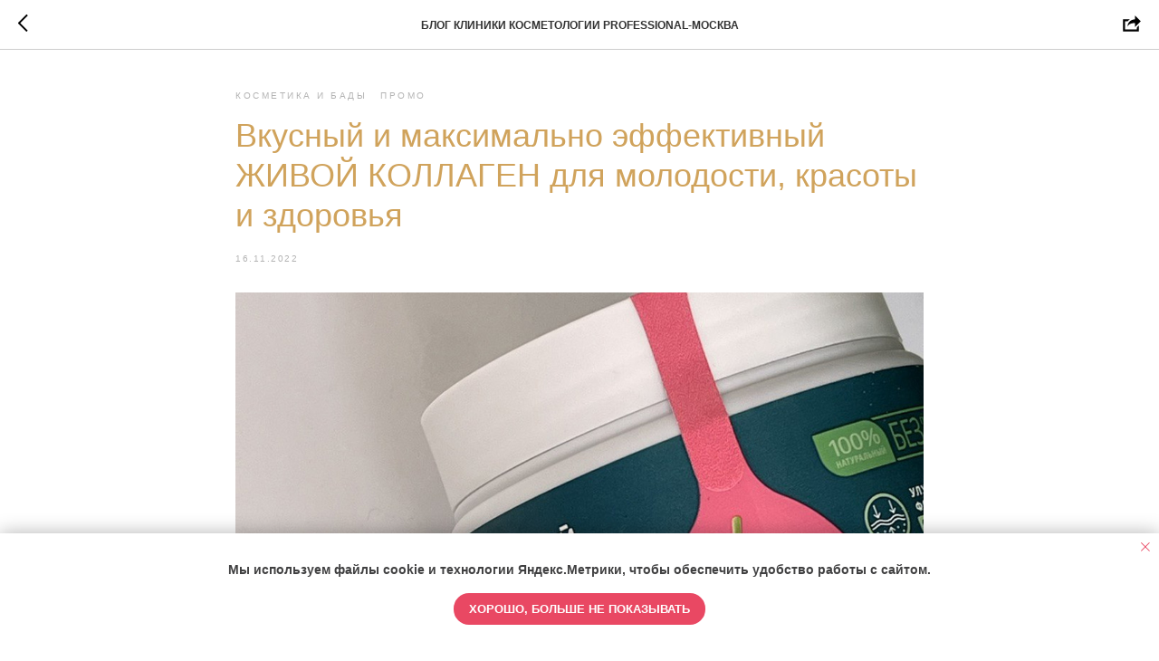

--- FILE ---
content_type: text/html; charset=UTF-8
request_url: https://msk.proficlinica.com/blog/tpost/ifcjs9a2r1-vkusnii-i-maksimalno-effektivnii-zhivoi
body_size: 30660
content:
<!DOCTYPE html> <html lang="ru"> <head> <meta charset="utf-8" /> <meta http-equiv="Content-Type" content="text/html; charset=utf-8" /> <meta name="viewport" content="width=device-width, initial-scale=1.0" /> <meta name="yandex-verification" content="f02be91e91739d83" /> <!--metatextblock-->
    <title>Вкусный и максимально эффективный ЖИВОЙ КОЛЛАГЕН для молодости, красоты и здоровья</title>
    <meta name="description" content="В ЧЕМ СЕКРЕТ УЛУЧШЕННОЙ ФОРМУЛЫ?👇  При производстве ЖИВОГО КОЛЛАГЕНА со вкусом применяется улучшенная технология экстракции, которая позволяет получить гидролизат коллагена, обогащённый природным эластином.">
    <meta name="keywords" content="">
    <meta name="robots" content="index, follow" />

    <meta property="og:title" content="Вкусный и максимально эффективный ЖИВОЙ КОЛЛАГЕН для молодости, красоты и здоровья" />
    <meta property="og:description" content="В ЧЕМ СЕКРЕТ УЛУЧШЕННОЙ ФОРМУЛЫ?👇  При производстве ЖИВОГО КОЛЛАГЕНА со вкусом применяется улучшенная технология экстракции, которая позволяет получить гидролизат коллагена, обогащённый природным эластином." />
    <meta property="og:type" content="website" />
    <meta property="og:url" content="https://msk.proficlinica.com/blog/tpost/ifcjs9a2r1-vkusnii-i-maksimalno-effektivnii-zhivoi" />
    <meta property="og:image" content="https://static.tildacdn.com/tild6165-6264-4761-b939-663661346364/IMG_3618.JPG" />

    <link rel="canonical" href="https://msk.proficlinica.com/blog/tpost/ifcjs9a2r1-vkusnii-i-maksimalno-effektivnii-zhivoi" />
    <link rel="alternate" type="application/rss+xml" title="БЛОГ КЛИНИКИ КОСМЕТОЛОГИИ PROFESSIONAL-МОСКВА" href="https://msk.proficlinica.com/rss-feed-738702209001.xml" />
    <link rel="amphtml" href="https://msk.proficlinica.com/blog/tpost/ifcjs9a2r1-vkusnii-i-maksimalno-effektivnii-zhivoi?amp=true">

<!--/metatextblock--> <meta name="format-detection" content="telephone=no" /> <meta http-equiv="x-dns-prefetch-control" content="on"> <link rel="dns-prefetch" href="https://ws.tildacdn.com"> <link rel="dns-prefetch" href="https://static.tildacdn.com"> <link rel="shortcut icon" href="https://static.tildacdn.com/tild6139-3964-4335-b733-613265646136/favicon_32.ico" type="image/x-icon" /> <link rel="apple-touch-icon" href="https://static.tildacdn.com/tild3262-6230-4438-a364-313732326533/fav_152.png"> <link rel="apple-touch-icon" sizes="76x76" href="https://static.tildacdn.com/tild3262-6230-4438-a364-313732326533/fav_152.png"> <link rel="apple-touch-icon" sizes="152x152" href="https://static.tildacdn.com/tild3262-6230-4438-a364-313732326533/fav_152.png"> <link rel="apple-touch-startup-image" href="https://static.tildacdn.com/tild3262-6230-4438-a364-313732326533/fav_152.png"> <meta name="msapplication-TileColor" content="#000000"> <meta name="msapplication-TileImage" content="https://static.tildacdn.com/tild3938-3462-4632-b634-386139613366/fav_270.png"> <link rel="alternate" type="application/rss+xml" title="PROFESSIONAL Мск" href="https://msk.proficlinica.com/rss.xml" /> <!-- Assets --> <script src="https://neo.tildacdn.com/js/tilda-fallback-1.0.min.js" async charset="utf-8"></script> <link rel="stylesheet" href="https://static.tildacdn.com/css/tilda-grid-3.0.min.css" type="text/css" media="all" onerror="this.loaderr='y';"/> <link rel="stylesheet" href="https://static.tildacdn.com/ws/project3338795/tilda-blocks-page17073811.min.css?t=1765894905" type="text/css" media="all" onerror="this.loaderr='y';" /><link rel="stylesheet" href="https://static.tildacdn.com/ws/project3338795/tilda-blocks-page17425304.min.css?t=1768566837" type="text/css" media="all" onerror="this.loaderr='y';" /> <link rel="stylesheet" href="https://static.tildacdn.com/css/tilda-animation-2.0.min.css" type="text/css" media="all" onerror="this.loaderr='y';" /> <link rel="stylesheet" href="https://static.tildacdn.com/css/tilda-forms-1.0.min.css" type="text/css" media="all" onerror="this.loaderr='y';" /> <link rel="stylesheet" href="https://static.tildacdn.com/css/tilda-feed-1.1.min.css" type="text/css" media="all" /> <link rel="stylesheet" href="https://static.tildacdn.com/css/tilda-popup-1.1.min.css" type="text/css" media="print" onload="this.media='all';" onerror="this.loaderr='y';" /> <noscript><link rel="stylesheet" href="https://static.tildacdn.com/css/tilda-popup-1.1.min.css" type="text/css" media="all" /></noscript> <link rel="stylesheet" href="https://static.tildacdn.com/css/tilda-slds-1.4.min.css" type="text/css" media="print" onload="this.media='all';" onerror="this.loaderr='y';" /> <noscript><link rel="stylesheet" href="https://static.tildacdn.com/css/tilda-slds-1.4.min.css" type="text/css" media="all" /></noscript> <link rel="stylesheet" href="https://static.tildacdn.com/css/tilda-menusub-1.0.min.css" type="text/css" media="print" onload="this.media='all';" onerror="this.loaderr='y';" /> <noscript><link rel="stylesheet" href="https://static.tildacdn.com/css/tilda-menusub-1.0.min.css" type="text/css" media="all" /></noscript> <link rel="stylesheet" href="https://static.tildacdn.com/css/tilda-menu-widgeticons-1.0.min.css" type="text/css" media="all" onerror="this.loaderr='y';" /> <link rel="stylesheet" href="https://static.tildacdn.com/css/tilda-zoom-2.0.min.css" type="text/css" media="print" onload="this.media='all';" onerror="this.loaderr='y';" /> <noscript><link rel="stylesheet" href="https://static.tildacdn.com/css/tilda-zoom-2.0.min.css" type="text/css" media="all" /></noscript> <script nomodule src="https://static.tildacdn.com/js/tilda-polyfill-1.0.min.js" charset="utf-8"></script> <script type="text/javascript">function t_onReady(func) {if(document.readyState!='loading') {func();} else {document.addEventListener('DOMContentLoaded',func);}}
function t_onFuncLoad(funcName,okFunc,time) {if(typeof window[funcName]==='function') {okFunc();} else {setTimeout(function() {t_onFuncLoad(funcName,okFunc,time);},(time||100));}}function t_throttle(fn,threshhold,scope) {return function() {fn.apply(scope||this,arguments);};}</script> <script src="https://static.tildacdn.com/js/jquery-1.10.2.min.js" charset="utf-8" onerror="this.loaderr='y';"></script> <script src="https://static.tildacdn.com/js/tilda-scripts-3.0.min.js" charset="utf-8" defer onerror="this.loaderr='y';"></script> <script src="https://static.tildacdn.com/ws/project3338795/tilda-blocks-page17073811.min.js?t=1765894905" charset="utf-8" onerror="this.loaderr='y';"></script><script src="https://static.tildacdn.com/ws/project3338795/tilda-blocks-page17425304.min.js?t=1768566837" onerror="this.loaderr='y';"></script> <script src="https://static.tildacdn.com/js/tilda-lazyload-1.0.min.js" charset="utf-8" async onerror="this.loaderr='y';"></script> <script src="https://static.tildacdn.com/js/tilda-animation-2.0.min.js" charset="utf-8" async onerror="this.loaderr='y';"></script> <script src="https://static.tildacdn.com/js/tilda-feed-1.1.min.js" charset="utf-8"></script><script src="https://static.tildacdn.com/js/tilda-map-1.0.min.js" charset="utf-8"></script><script src="https://static.tildacdn.com/js/tilda-vote-1.1.min.js" charset="utf-8"></script><script src="https://static.tildacdn.com/js/tilda-animation-sbs-1.0.min.js" charset="utf-8"></script> <script src="https://static.tildacdn.com/js/tilda-slds-1.4.min.js" charset="utf-8" async onerror="this.loaderr='y';"></script> <script src="https://static.tildacdn.com/js/hammer.min.js" charset="utf-8" async onerror="this.loaderr='y';"></script> <script src="https://static.tildacdn.com/js/tilda-menusub-1.0.min.js" charset="utf-8" async onerror="this.loaderr='y';"></script> <script src="https://static.tildacdn.com/js/tilda-menu-1.0.min.js" charset="utf-8" async onerror="this.loaderr='y';"></script> <script src="https://static.tildacdn.com/js/tilda-menu-widgeticons-1.0.min.js" charset="utf-8" async onerror="this.loaderr='y';"></script> <script src="https://static.tildacdn.com/js/tilda-forms-1.0.min.js" charset="utf-8" async onerror="this.loaderr='y';"></script> <script src="https://static.tildacdn.com/js/tilda-popup-1.0.min.js" charset="utf-8" async onerror="this.loaderr='y';"></script> <script src="https://static.tildacdn.com/js/tilda-video-1.0.min.js" charset="utf-8" async onerror="this.loaderr='y';"></script> <script src="https://static.tildacdn.com/js/tilda-zoom-2.0.min.js" charset="utf-8" async onerror="this.loaderr='y';"></script> <script src="https://static.tildacdn.com/js/tilda-skiplink-1.0.min.js" charset="utf-8" async onerror="this.loaderr='y';"></script> <script src="https://static.tildacdn.com/js/tilda-events-1.0.min.js" charset="utf-8" async onerror="this.loaderr='y';"></script> <!-- nominify begin --><script src="https://lidrekon.ru/slep/js/uhpv-full.min.js"></script> <script src="//cdn.callibri.ru/callibri.js" type="text/javascript" charset="utf-8" defer></script> <!-- Top.Mail.Ru counter --> <script type="text/javascript">
var _tmr = window._tmr || (window._tmr = []);
_tmr.push({id: "3465145", type: "pageView", start: (new Date()).getTime()});
(function (d, w, id) {
  if (d.getElementById(id)) return;
  var ts = d.createElement("script"); ts.type = "text/javascript"; ts.async = true; ts.id = id;
  ts.src = "https://top-fwz1.mail.ru/js/code.js";
  var f = function () {var s = d.getElementsByTagName("script")[0]; s.parentNode.insertBefore(ts, s);};
  if (w.opera == "[object Opera]") { d.addEventListener("DOMContentLoaded", f, false); } else { f(); }
})(document, window, "tmr-code");
</script> <noscript><div><img src="https://top-fwz1.mail.ru/counter?id=3465145;js=na" style="position:absolute;left:-9999px;" alt="Top.Mail.Ru" /></div></noscript> <!-- /Top.Mail.Ru counter --><!-- nominify end --><script type="text/javascript">window.dataLayer=window.dataLayer||[];</script> <script type="text/javascript">(function() {if((/bot|google|yandex|baidu|bing|msn|duckduckbot|teoma|slurp|crawler|spider|robot|crawling|facebook/i.test(navigator.userAgent))===false&&typeof(sessionStorage)!='undefined'&&sessionStorage.getItem('visited')!=='y'&&document.visibilityState){var style=document.createElement('style');style.type='text/css';style.innerHTML='@media screen and (min-width: 980px) {.t-records {opacity: 0;}.t-records_animated {-webkit-transition: opacity ease-in-out .2s;-moz-transition: opacity ease-in-out .2s;-o-transition: opacity ease-in-out .2s;transition: opacity ease-in-out .2s;}.t-records.t-records_visible {opacity: 1;}}';document.getElementsByTagName('head')[0].appendChild(style);function t_setvisRecs(){var alr=document.querySelectorAll('.t-records');Array.prototype.forEach.call(alr,function(el) {el.classList.add("t-records_animated");});setTimeout(function() {Array.prototype.forEach.call(alr,function(el) {el.classList.add("t-records_visible");});sessionStorage.setItem("visited","y");},400);}
document.addEventListener('DOMContentLoaded',t_setvisRecs);}})();</script></head> <body class="t-body" style="margin:0;"> <!--allrecords--> <div id="allrecords" class="t-records" data-post-page="y" data-hook="blocks-collection-content-node" data-tilda-project-id="3338795" data-tilda-page-id="17073811" data-tilda-page-alias="blog" data-tilda-formskey="cbe292907b8014b28b7ae93d894712d2" data-tilda-lazy="yes" data-tilda-root-zone="com" data-tilda-project-headcode="yes" data-tilda-ts="y" data-tilda-project-country="RU">

<!-- POST START -->




      






<div id="rec277374708" class="r t-rec">
    <div class="t-feed">

        <div class="t-feed__post-popup t-popup_show" style="background-color:#ffffff;display:block;" data-feed-popup-postuid="ifcjs9a2r1" data-feed-popup-feeduid="738702209001">

            <div class="t-feed__post-popup__close-wrapper">

                <a href="https://msk.proficlinica.com/blog" class="t-popup__close">
                    <div class="t-popup__close-wrapper">
                        <svg class="t-popup__close-icon" width="11" height="20" viewBox="0 0 11 20" fill="none" xmlns="http://www.w3.org/2000/svg">
                            <path d="M1 1L10 10L1 19" stroke="#000000" stroke-width="2"/>
                        </svg>
                    </div>
                </a>

                <div class="t-feed__post-popup__close-text-wrapper">
                    <div class="js-feed-close-text t-feed__post-popup__close-text t-descr t-descr_xxs" style="color:#000000;">
                                                    БЛОГ КЛИНИКИ КОСМЕТОЛОГИИ PROFESSIONAL-МОСКВА
                                            </div>
                </div>

                                <div class="t-feed__share-container">
                    <div class="js-feed-share-open t-feed__share-icon" style=" width: 20px;  height: 20px; ">
                        <svg xmlns="http://www.w3.org/2000/svg" viewBox="0 0 17.92 15.79" style="fill:#000000;">
                            <g data-name="Слой 2">
                                <path d="M16 9.67v6H.19v-12h7.18a7.1 7.1 0 00-1.46.89 7 7 0 00-1.08 1.11H2.19v8H14v-1.9z"/>
                                <path d="M17.73 5.7L12.16.13V3.8c-1.45.06-7 .73-7.62 7.08a.07.07 0 00.13 0c.49-1.35 2.11-3.43 7.49-3.52v3.88z"/>
                            </g>
                        </svg>
                    </div>
                    <div class="t-feed__share " style="background-color:#ffffff;">
                        <div class="t-feed__share-arrow" style="border-bottom: 8px solid #ffffff;"></div>
                        <div class="ya-share2" data-access-token:facebook="" data-yashareL10n="en" data-services="facebook,vkontakte,odnoklassniki,twitter" data-counter=""></div>
                    </div>
                </div>
                
            </div>

            <div class="t-feed__post-popup__container t-container t-popup__container t-popup__container-static">
                <div itemscope itemtype="https://schema.org/BlogPosting" class="t-feed__post-popup__content-wrapper">

                <div class="t-feed__post-popup__content t-col t-col_8">
                    <div style="display: none;">
                        <meta itemprop="datePublished" content="2022-11-16MSK16:48:00+03:00" />
                        <meta itemprop="dateModified" content="2022-11-17MSK16:50:23+03:00" />
                        <meta itemprop="mainEntityOfPage" content="https://msk.proficlinica.com/blog/tpost/ifcjs9a2r1-vkusnii-i-maksimalno-effektivnii-zhivoi" />
                        <div itemprop="publisher" itemscope itemtype="https://schema.org/Organization">
                            <meta itemprop="logo" content="https://static.tildacdn.com/tild6639-3032-4463-b232-303264653765/fav_270.png" />
                            <meta itemprop="name" content="Клиника косметологии PROFESSIONAL-Москва" />
                            <meta itemprop="address" content="" />
                            <meta itemprop="telephone" content="" />
                        </div>
                    </div>

                                                                                                                                        <div class="t-feed__post-popup__date-parts-wrapper t-feed__post-popup__date-parts-wrapper_beforetitle">
                                                                                                                                                            <a href="https://msk.proficlinica.com/blog#!/tfeeds/738702209001/c/Косметика и БАДы" class="t-feed__post-popup__tag"><span class="t-uptitle t-uptitle_xs">Косметика и БАДы</span></a>
                                                                                    <a href="https://msk.proficlinica.com/blog#!/tfeeds/738702209001/c/Промо" class="t-feed__post-popup__tag"><span class="t-uptitle t-uptitle_xs">Промо</span></a>
                                                                                                            </div>
                                                            
                                                            <div class="t-feed__post-popup__title-wrapper">
                                    <h1 itemprop="headline" class="js-feed-post-title t-feed__post-popup__title t-title t-title_xxs">Вкусный и максимально эффективный ЖИВОЙ КОЛЛАГЕН для молодости, красоты и здоровья</h1>
                                </div>
                            
                                                                                            <div class="t-feed__post-popup__date-parts-wrapper t-feed__post-popup__date-parts-wrapper_aftertitle">
                                                                                                                    <span class="t-feed__post-popup__date-wrapper">
                                            <span class="js-feed-post-date t-feed__post-popup__date t-uptitle t-uptitle_sm">2022-11-16 16:48</span>
                                        </span>
                                                                                                                                                </div>
                                                            
                                                                                                <div id="feed-cover" class="r t-feed__post-popup__cover-wrapper t-feed__post-popup__cover-wrapper_aftertitle">
                                        <img itemprop="image" src="https://static.tildacdn.com/tild6165-6264-4761-b939-663661346364/IMG_3618.JPG"  class="js-feed-post-image t-feed__post-popup__img t-img t-zoomable" data-zoomable="yes" data-img-zoom-url="https://static.tildacdn.com/tild6165-6264-4761-b939-663661346364/IMG_3618.JPG">
                                    </div>
                                                                                    
                                            
                    
                    
                    
                                            <div id="feed-text" class="r t-feed__post-popup__text-wrapper t-feed__post-popup__text-wrapper_zoom" data-animationappear="off">
                            <div itemprop="articleBody" class="js-feed-post-text t-feed__post-popup__text t-text t-text_md"><section>В ЧЕМ СЕКРЕТ УЛУЧШЕННОЙ ФОРМУЛЫ?👇<br /><br />При производстве ЖИВОГО КОЛЛАГЕНА со вкусом применяется улучшенная технология экстракции, которая позволяет получить гидролизат коллагена, обогащённый природным эластином.<br /><br />Эластин - лучший носитель йода в организме человека. Комбинация эластина с витаминами будет значительно улучшать работу щитовидной железы.<br /><br />А еще коллаген и эластин усиливают работу друг друга и вместе строят прочный каркас!<br /><br />ЖИВОЙ КОЛЛАГЕН помогает поддержать организм изнутри, омолаживать и оздоравливать его!<br /><br />📩 Узнать о наличии, получить консультацию по подбору косметики, а также осуществить заказ можно по телефону, указанному на <a href="https://msk.proficlinica.com/" rel="noreferrer noopener" target="_blank">нашем сайте</a> или отправив заявку<br />🚗 Осуществляем доставку по Москве, а также в другие города транспортной компанией или почтой России<br />✔️ Самостоятельно забрать заказ можно непосредственно в клинике PROFESSIONAL&nbsp;по адресу: Трубниковский пер., д. 8/15, м. Смоленская</section></div>
                        </div>
                    
                                            <a href="https://msk.proficlinica.com/" target="_blank" class="t-feed__post-popup__author-link" rel="author">
                        <div class="js-feed-post-author t-feed__post-popup__author-wrapper">
                                                            <div class="js-feed-post-author-image t-feed__post-popup__author-bgimg t-bgimg" style="background-image:url('https://static.tildacdn.com/tild3232-3237-4234-b163-653766366365/fav_270.png')" data-original="https://static.tildacdn.com/tild3232-3237-4234-b163-653766366365/fav_270.png"></div>
                                                        <span itemprop="author" class="js-feed-post-author-name t-feed__post-popup__author-name t-descr t-descr_xxs">Клиника Professional-Москва</span>
                        </div>
                        </a>
                    
                    
                    
                </div>
                </div>

                
                                <div class="js-feed-relevants t-feed__post-popup__relevants"></div>
                
            </div>

            
        </div>

    </div>
</div>



<style type="text/css">
#rec277374708 .t-feed__post-popup__cover-wrapper .t-slds__bullet_active .t-slds__bullet_body,
#rec277374708 .t-feed__post-popup__cover-wrapper .t-slds__bullet:hover .t-slds__bullet_body {
    background-color: #222 !important;
}

#rec277374708 .t-feed__post-popup__arrow-top {
    position:fixed;
    z-index:1;
    bottom:20px;
    left: 20px;
    
    
    min-height:30px;
}

#rec277374708 .t-feed__post-popup__arrow-top svg path {
    
}
</style>



<style>
.t-feed__post-popup__title,
.t-feed__post-popup__relevants-title,
.t-feed__post-popup__relevants-item-title {
    
}
.t-feed__post-popup__text,
.t-feed__post-popup__author-name,
.t-feed__post-popup__relevants-item-descr {
    
}
.t-feed__post-popup__date,
.t-feed__post-popup__tag span,
.t-feed__post-popup__relevants-item-tag {
    color:#b3b3b3;
}
</style>






<script type="text/javascript">
    $(document).ready(function(){
        $('body').append('<script type="text\/javascript" src="https:\/\/static.tildacdn.com\/js\/ya-share.js" async="async" charset="utf-8"><\/script>');
        var popup = $('.t-feed__post-popup');
        t_onFuncLoad('t_feed_openShare', function () {
            t_feed_openShare(popup);
        });
    });
</script>


    

<script type="text/javascript">
    $(document).ready(function(){
        window.tFeedPosts = {};

        var recid = '277374708';

        var opts = {
            "feeduid": "738702209001",
            "previewmode": "yes",
            "align": "left",
            "amountOfPosts": "",
            "reverse": "desc",
            "blocksInRow": "3",
            "blocksClass": "t-feed__grid-col t-col t-col_4",
            "blocksWidth": "360",
            "colClass": "",
            "prefixClass": "",
            "vindent": "",
            "dateFormat": "4",
            "timeFormat": "",
            "imageRatio": "133",
            "hasOriginalAspectRatio": true,
            "imageHeight": "",
            "imageWidth": "",
            "dateFilter": '<',
            "showPartAll": true,
            "showImage": true,
            "showShortDescr": true,
            "showParts": false,
            "showDate": false,
            "hideFeedParts": false,
            "parts_opts": {
                "partsBgColor": "#ffffff",
                "partsBorderSize": "1px",
                "partsBorderColor": "#000000",
                "align": "center"
            },
            "btnsAlign": false,
            "colWithBg": {
                "paddingSize": "",
                "background": "",
                "borderRadius": "",
                "shadowSize": "",
                "shadowOpacity": "",
                "shadowSizeHover": "",
                "shadowOpacityHover": "",
                "shadowShiftyHover": ""
            },
            "separator": {
                "height": "",
                "color": "",
                "opacity": "",
                "hideSeparator": false
            },
            "btnAllPosts": {
                "text": "",
                "link": "",
                "target": ""
            },
            "popup_opts": {
                "popupBgColor": "#ffffff",
                "overlayBgColorRgba": "rgba(255,255,255,1)",
                "closeText": "",
                "iconColor": "#000000",
                "popupStat": "",
                "titleColor": "",
                "textColor": "",
                "subtitleColor": "",
                "datePos": "aftertext",
                "partsPos": "aftertext",
                "imagePos": "aftertitle",
                "inTwoColumns": false,
                "zoom": false,
                "styleRelevants": "cols",
                "methodRelevants": "random",
                "titleRelevants": "Смотрите также",
                "showRelevants": "all",
                "titleFontFamily": "",
                "descrFontFamily": "",
                "subtitleFontFamily": "",
                "shareStyle": "t-feed__share_black-white",
                "shareBg": "",
                "isShare": false,
                "shareServices": "",
                "shareFBToken": "",
                "showDate": false,
                "bgSize": "cover"
            },
            "arrowtop_opts": {
                "isShow": false,
                "style": "",
                "color": "",
                "bottom": "",
                "left": "",
                "right": ""
            },
            "gallery": {
                "control": "",
                "arrowSize": "",
                "arrowBorderSize": "",
                "arrowColor": "",
                "arrowColorHover": "",
                "arrowBg": "",
                "arrowBgHover": "",
                "arrowBgOpacity": "",
                "arrowBgOpacityHover": "",
                "showBorder": "",
                "dotsWidth": "",
                "dotsBg": "",
                "dotsActiveBg": "",
                "dotsBorderSize": ""
            },
            "typo": {
                "title": "color:#000000;font-family:'TildaSans';",
                "descr": "font-family:'TildaSans';",
                "subtitle": "font-family:'TildaSans';"
            },
            "amountOfSymbols": "",
            "bbtnStyle": "color:#ffffff;background-color:#000000;border-radius:3px; -moz-border-radius:3px; -webkit-border-radius:3px;",
            "btnStyle": "color:#000000;border:1px solid #000000;background-color:#ffffff;border-radius:5px; -moz-border-radius:5px; -webkit-border-radius:5px;",
            "btnTextColor": "#000000",
            "btnType": "",
            "btnSize": "sm",
            "btnText": "",
            "btnReadMore": "",
            "isHorizOnMob": false,
            "itemsAnim": "",
            "datePosPs": "beforetitle",
            "partsPosPs": "beforetitle",
            "imagePosPs": "beforetitle",
            "datePos": "afterdescr",
            "partsPos": "onimage",
            "imagePos": "beforetitle"
        };

        var post = {
            uid: 'ifcjs9a2r1',
            date: '2022-11-16 16:48',
            mediatype: 'image',
            mediadata: 'https://static.tildacdn.com/tild6165-6264-4761-b939-663661346364/IMG_3618.JPG',
            postparts: [{"partuid":"224794041241","parttitle":"\u041a\u043e\u0441\u043c\u0435\u0442\u0438\u043a\u0430 \u0438 \u0411\u0410\u0414\u044b","parturl":"https:\/\/msk.proficlinica.com\/blog#!\/tfeeds\/738702209001\/c\/\u041a\u043e\u0441\u043c\u0435\u0442\u0438\u043a\u0430 \u0438 \u0411\u0410\u0414\u044b"},{"partuid":"828701643161","parttitle":"\u041f\u0440\u043e\u043c\u043e","parturl":"https:\/\/msk.proficlinica.com\/blog#!\/tfeeds\/738702209001\/c\/\u041f\u0440\u043e\u043c\u043e"}]
        };

        t_onFuncLoad('t_feed_PostInit', function() {
            t_feed_PostInit(recid, opts, post);
        });

        t_onFuncLoad('t_feed__drawPostPopupVideo', function() {
            var postVideoHtml = t_feed__drawPostPopupVideo(post);
            $('.js-feed-cover-video').html(postVideoHtml);
        });

        t_feed_formateDate_snippet('2022-11-16 16:48');       // todo: t_feed_formateDate(date, opts, recid)

        if ($('.t-feed__post-popup__text-wrapper').hasClass('t-feed__post-popup__text-wrapper_zoom')) {
            t_onFuncLoad('t_feed_addZoom', function () {
                t_feed_addZoom();
            });
        }

        var arrowTop = $('.t-feed__post-popup__arrow-top');
        var popup = $('.t-feed__post-popup');
        popup.scroll(function() {
            t_onFuncLoad('t_feed_addPostPopupArrowTop', function () {
                t_feed_addPostPopupArrowTop($(this), arrowTop);
            });
        });
        arrowTop.on('click', function() {
            popup.animate({scrollTop: 0}, 300);
        });

        t_onFuncLoad('t_feed_getCountOfViews', function () {
            t_feed_getCountOfViews($('.t-feed__post-popup'));
        });

        if ($('.js-feed-relevants').length > 0) {
            t_onFuncLoad('t_feed_addRelevantsPosts', function () {
                t_feed_addRelevantsPosts(recid, opts, post, post.uid);
            });
        }

        var bgColor = '#ffffff';
        bgColor = bgColor ? bgColor.replace('1)', '0.9)') : '';
        $('.t-feed__post-popup__close-wrapper').css('background-color', bgColor);
    });

    function t_feed_drawParts_snippet(parts) {
        var tagsHTML = '';
        parts.split(',').forEach(function(item) {
            tagsHTML += '<span class="t-uptitle t-uptitle_xs">' + item + '</span>';
        });

        $('.js-feed-post-tags').html(tagsHTML);
    }

    function t_feed_formateDate_snippet(date) {
        var dayDate = date.split(' ')[0];
        var timeDate = date.split(' ')[1];
        var dateParts = dayDate.split('-');
        var newDate = new Date(dateParts[0], dateParts[1] - 1, dateParts[2]);
        var time = +'' == 1? ' ' + timeDate : '';
        var newMonth = newDate.getMonth();
        var day = dateParts[2];
        var month = dateParts[1];
        var year = dateParts[0];
        var newDate = '';
        var monthArr = ['january', 'february', 'march', 'april', 'may', 'june', 'july', 'august', 'september', 'october', 'november', 'december'];
        var monthTitle = t_feed_getDictionary_snippet(monthArr[newMonth]);
        switch (+'4') {
            case 1:
                newDate = month + '-' + day + '-' + year + time;
                break;
            case 2:
                newDate = day + '-' + month + '-' + year + time;
                break;
            case 3:
                newDate = day + '/' + month + '/' + year + time;
                break;
            case 4:
                newDate = day + '.' + month + '.' + year + time;
                break;
            case 5:
                newDate = monthTitle[0] + ' ' + day + ', ' + year + time;
                break;
            case 6:
                newDate = day + ' ' + monthTitle[1] + ' ' + year + time;
                break;
            default:
                newDate = t_feed_addDefaultDate_snippet(dateParts, date, monthTitle, time);
                break;
        }

        $('.js-feed-post-date').html(newDate);
    }

    function t_feed_addDefaultDate_snippet(dateParts, date, monthTitle, time) {
        var lang = t_feed_returnLang_snippet();
        var currentDate = new Date();
        var postDateMs = Date.parse(date);
        var diffDate = currentDate - postDateMs;
        var days = Math.floor(diffDate / (60 * 60 * 1000 * 24));
        var agoTitle = t_feed_getDictionary_snippet('ago');
        var daysTitle = (lang == 'RU' || lang == 'UK') && (days > 4) ? t_feed_getDictionary_snippet('days')[1] : t_feed_getDictionary_snippet('days')[0];
        var currentYear = currentDate.getFullYear();
        var postYear = +date.split('-')[0];
        var agoTitleSeparator = (lang == 'JA' || lang == 'CN') ? '' : ' ';
        var year = postYear != currentYear ? postYear : '';
        var defaultDate = '';

        if (days == 0) {
            defaultDate = t_feed_getDictionary_snippet('today');
        }

        if (days == 1) {
            defaultDate = t_feed_getDictionary_snippet('yesterday');
        }

        if (days > 1 && days < 15) {
            if (lang == 'FR' || lang == 'DE' || lang == 'ES' || lang == 'PT') {
                defaultDate = agoTitle + agoTitleSeparator + days + agoTitleSeparator + daysTitle;
            } else {
                defaultDate = days + agoTitleSeparator + daysTitle + agoTitleSeparator + agoTitle;
            }
        }

        if (days >= 15 || postYear > currentYear) {
            defaultDate = t_feed_addFullDate_snippet(lang, dateParts[2], monthTitle, year) + time;
        }

        return defaultDate;
    }

    function t_feed_addFullDate_snippet(lang, day, month, year) {
        var monthSeparator = lang == 'DE' ? '. ' : ' ';
        var datePartSeparator = ' ';
        if (lang == 'EN') {
            datePartSeparator = year != '' ? ', ' : '';
        } else if (lang == 'ES' || lang == 'PT') {
            datePartSeparator = year != '' ? ' de ' : '';
        }

        var monthTitle = month[1];
        if (lang == 'EN' || lang == 'DE') {
            monthTitle = month[0];
        }

        if (lang == 'EN') {
            return monthTitle + ' ' + day + datePartSeparator + year;
        } else if (lang == 'JA' || lang == 'CN') {
            return year + monthTitle + day;
        } else {
            return day + monthSeparator + monthTitle + datePartSeparator + year;
        }
    }

    function t_feed_getDictionary_snippet(msg) {
        var dict = [];

        dict['seealso'] = {
            EN: 'See also',
            RU: 'Смотрите также',
            FR: 'Voir également',
            DE: 'Siehe auch',
            ES: 'Ver también',
            PT: 'Veja também',
            UK: 'Дивись також',
            JA: 'また見なさい',
            CN: '也可以看看'
        };

        dict['today'] = {
            EN: 'Today',
            RU: 'Сегодня',
            FR: 'Aujourd\'hui',
            DE: 'Heute',
            ES: 'Hoy',
            PT: 'Hoje',
            UK: 'Сьогодні',
            JA: '今日',
            CN: '今天'
        };

        dict['yesterday'] = {
            EN: 'Yesterday',
            RU: 'Вчера',
            FR: 'Hier',
            DE: 'Gestern',
            ES: 'Ayer',
            PT: 'Ontem',
            UK: 'Вчора',
            JA: '昨日',
            CN: '昨天'
        };

        dict['days'] = {
            EN: ['days'],
            RU: ['дня', 'дней'],
            FR: ['jours'],
            DE: ['tagen'],
            ES: ['dias'],
            PT: ['dias'],
            UK: ['дні', 'днів'],
            JA: ['日'],
            CN: ['天']
        };

        dict['ago'] = {
            EN: 'ago',
            RU: 'назад',
            FR: 'Il y a',
            DE: 'Vor',
            ES: 'Hace',
            PT: 'Há',
            UK: 'тому',
            JA: '前',
            CN: '前'
        };

        dict['january'] = {
            EN: ['January', 'january'],
            RU: ['Январь', 'января'],
            FR: ['Janvier', 'janvier'],
            DE: ['Januar', 'januar'],
            ES: ['Enero', 'de enero'],
            PT: ['Janeiro', 'de janeiro'],
            UK: ['Січень', 'січня'],
            JA: ['一月', '一月'],
            CN: ['一月', '一月']
        };

        dict['february'] = {
            EN: ['February', 'february'],
            RU: ['Февраль', 'февраля'],
            FR: ['Février', 'février'],
            DE: ['Februar', 'februar'],
            ES: ['Febrero', 'de febrero'],
            PT: ['Fevereiro', 'de fevereiro'],
            UK: ['Лютий', 'лютого'],
            JA: ['二月', '二月'],
            CN: ['二月', '二月']
        };

        dict['march'] = {
            EN: ['March', 'March'],
            RU: ['Март', 'марта'],
            FR: ['Mars', 'mars'],
            DE: ['März', 'märz'],
            ES: ['Marzo', 'de marzo'],
            PT: ['Março', 'de março'],
            UK: ['Березень', 'березня'],
            JA: ['三月', '三月'],
            CN: ['三月', '三月']
        };

        dict['april'] = {
            EN: ['April', 'april'],
            RU: ['Апрель', 'апреля'],
            FR: ['Avril', 'avril'],
            DE: ['April', 'april'],
            ES: ['Abril', 'de abril'],
            PT: ['Abril', 'de abril'],
            UK: ['Квітень', 'квітня'],
            JA: ['四月', '四月'],
            CN: ['四月', '四月']
        };

        dict['may'] = {
            EN: ['May', 'may'],
            RU: ['Май', 'мая'],
            FR: ['Mai', 'mai'],
            DE: ['Kann', 'kann'],
            ES: ['Mayo', 'de mayo'],
            PT: ['Maio', 'de maio'],
            UK: ['Травень', 'травня'],
            JA: ['五月', '五月'],
            CN: ['五月', '五月']
        };

        dict['june'] = {
            EN: ['June', 'june'],
            RU: ['Июнь', 'июня'],
            FR: ['Juin', 'juin'],
            DE: ['Juni', 'juni'],
            ES: ['Junio', 'de junio'],
            PT: ['Junho', 'de junho'],
            UK: ['Червень', 'червня'],
            JA: ['六月', '六月'],
            CN: ['六月', '六月']
        };

        dict['july'] = {
            EN: ['July', 'july'],
            RU: ['Июль', 'июля'],
            FR: ['Juillet', 'juillet'],
            DE: ['Juli', 'Juli'],
            ES: ['Julio', 'de julio'],
            PT: ['Julho', 'de julho'],
            UK: ['Липень', 'липня'],
            JA: ['七月', '七月'],
            CN: ['七月', '七月']
        };

        dict['august'] = {
            EN: ['August', 'august'],
            RU: ['Август', 'августа'],
            FR: ['Août', 'août'],
            DE: ['August', 'august'],
            ES: ['Agosto', 'de agosto'],
            PT: ['Agosto', 'de agosto'],
            UK: ['Серпень', 'серпня'],
            JA: ['八月', '八月'],
            CN: ['八月', '八月']
        };

        dict['september'] = {
            EN: ['September', 'september'],
            RU: ['Сентябрь', 'сентября'],
            FR: ['Septembre', 'septembre'],
            DE: ['September', 'september'],
            ES: ['Septiembre', 'de septiembre'],
            PT: ['Setembro', 'de setembro'],
            UK: ['Вересень', 'вересня'],
            JA: ['九月', '九月'],
            CN: ['九月', '九月']
        };

        dict['october'] = {
            EN: ['October', 'october'],
            RU: ['Октябрь', 'октября'],
            FR: ['Octobre', 'octobre'],
            DE: ['Oktober', 'oktober'],
            ES: ['Octubre', 'de octubre'],
            PT: ['Outubro', 'de outubro'],
            UK: ['Жовтень', 'жовтня'],
            JA: ['十月', '十月'],
            CN: ['十月', '十月']
        };

        dict['november'] = {
            EN: ['November', 'november'],
            RU: ['Ноябрь', 'ноября'],
            FR: ['Novembre', 'novembre'],
            DE: ['November', 'november'],
            ES: ['Noviembre', 'de noviembre'],
            PT: ['Novembro', 'de novembro'],
            UK: ['Листопад', 'листопада'],
            JA: ['十一月', '十一月'],
            CN: ['十一月', '十一月']
        };

        dict['december'] = {
            EN: ['December', 'december'],
            RU: ['Декабрь', 'декабря'],
            FR: ['Décembre', 'décembre'],
            DE: ['Dezember', 'dezember'],
            ES: ['Diciembre', 'de diciembre'],
            PT: ['Dezembro', 'de dezembro'],
            UK: ['Грудень', 'грудня'],
            JA: ['十二月', '十二月'],
            CN: ['十二月', '十二月']
        };

        var lang = t_feed_returnLang_snippet();

        if (typeof dict[msg] != 'undefined') {
            if (typeof dict[msg][lang] != 'undefined' && dict[msg][lang] != '') {
                return dict[msg][lang];
            } else {
                return dict[msg]['EN'];
            }
        }
    }

    function t_feed_returnLang_snippet() {
        t_feed_defineUserLang_snippet();
        var customLang = '';
        var lang = 'EN';
        if (typeof customLang != 'undefined' && customLang != '') {
            lang = customLang.toUpperCase();
        } else {
            lang = window.tildaBrowserLang;
        }

        return lang;
    }

    function t_feed_defineUserLang_snippet() {
        window.tildaBrowserLang = window.navigator.userLanguage || window.navigator.language;
        window.tildaBrowserLang = window.tildaBrowserLang.toUpperCase();

        if (window.tildaBrowserLang.indexOf('RU') != -1) {
            window.tildaBrowserLang = 'RU';
        } else if (window.tildaBrowserLang.indexOf('FR') != -1) {
            window.tildaBrowserLang = 'FR';
        } else if (window.tildaBrowserLang.indexOf('DE') != -1) {
            window.tildaBrowserLang = 'DE';
        } else if (window.tildaBrowserLang.indexOf('ES') != -1) {
            window.tildaBrowserLang = 'ES';
        } else if (window.tildaBrowserLang.indexOf('PT') != -1) {
            window.tildaBrowserLang = 'PT';
        } else if (window.tildaBrowserLang.indexOf('UK') != -1) {
            window.tildaBrowserLang = 'UK';
        } else if (window.tildaBrowserLang.indexOf('JA') != -1) {
            window.tildaBrowserLang = 'JA';
        } else if (window.tildaBrowserLang.indexOf('CN') != -1) {
            window.tildaBrowserLang = 'CN';
        } else {
            window.tildaBrowserLang = 'EN';
        }
    }
</script>


<!--footer-->
<div id="t-footer" class="t-records" data-hook="blocks-collection-content-node" data-tilda-project-id="3338795" data-tilda-page-id="17425304" data-tilda-page-alias="podval" data-tilda-formskey="cbe292907b8014b28b7ae93d894712d2" data-tilda-lazy="yes" data-tilda-root-zone="one"  data-tilda-project-headcode="yes"  data-tilda-ts="y"    data-tilda-project-country="RU">

    <div id="rec282551266" class="r t-rec t-rec_pt_0 t-rec_pb_15" style="padding-top:0px;padding-bottom:15px;background-color:#404041; "  data-record-type="144"    data-bg-color="#404041"  >
<!-- T134 -->

<div class="t134">
	<div class="t-container">
		<div class="t-col t-col_10 t-prefix_1">
										<div class="t134__title" field="title">ИМЕЮТСЯ ПРОТИВОПОКАЗАНИЯ, ПРОКОНСУЛЬТИРУЙТЕСЬ СО СПЕЦИАЛИСТОМ<br /></div>
										<div class="t134__descr" field="descr">18+</div>
					</div>
	</div>
</div>

	<style>
		#rec282551266 .t134__title, #rec282551266 .t134__descr {
			color: #ffffff;
		}
	</style>










	
				
				
					
						
		
										
		
									
									
		 

		
							
						
		
										
		
									
									
		 

		
							
						
		
										
		
									
																
		 

		
							
						
		
										
		
									
																
		 

		
				
			<style> #rec282551266 .t134__title {  font-size: 20px;  } #rec282551266 .t134__descr {  font-size: 24px;  }</style>
	
</div>


    <div id="rec282551267" class="r t-rec" style="background-color:#404041; " data-animationappear="off" data-record-type="838"    data-bg-color="#404041"  >
<!-- t838 -->

<!-- @classes: t-name t-name_xs t-descr t-descr_xs t-title t-text t-input -->

	
<div class="t838">
	<div class="t-container">
		<div class="t-col t-col_8 t-prefix_2">
			<div class="t838__wrapper t-site-search-input">
				<div class="t838__blockinput">
					<input type="text" class="t838__input t-input " placeholder="Поиск по сайту" data-search-target="all" style="color:#000000; border:0px solid #000000; background-color:#ffffff; border-radius: 3px; -moz-border-radius: 3px; -webkit-border-radius: 3px;">
					<svg role="img" class="t838__search-icon" xmlns="http://www.w3.org/2000/svg" viewBox="0 0 88 88">
					<path fill="#d0a35c" d="M85 31.1c-.5-8.7-4.4-16.6-10.9-22.3C67.6 3 59.3 0 50.6.6c-8.7.5-16.7 4.4-22.5 11-11.2 12.7-10.7 31.7.6 43.9l-5.3 6.1-2.5-2.2-17.8 20 9 8.1 17.8-20.2-2.1-1.8 5.3-6.1c5.8 4.2 12.6 6.3 19.3 6.3 9 0 18-3.7 24.4-10.9 5.9-6.6 8.8-15 8.2-23.7zM72.4 50.8c-9.7 10.9-26.5 11.9-37.6 2.3-10.9-9.8-11.9-26.6-2.3-37.6 4.7-5.4 11.3-8.5 18.4-8.9h1.6c6.5 0 12.7 2.4 17.6 6.8 5.3 4.7 8.5 11.1 8.9 18.2.5 7-1.9 13.8-6.6 19.2z"/>
					</svg>
				</div>
									<div class="t838__blockbutton">
						
						
	
	
						
						
				
				
						
																							
			<button
			class="t-submit t-btnflex t-btnflex_type_submit t-btnflex_md"
							type="submit"
																							><span class="t-btnflex__text">Найти</span>
<style>#rec282551267 .t-btnflex.t-btnflex_type_submit {color:#ffffff;background-color:#d0a35c;--border-width:0px;border-style:none !important;border-radius:3px;box-shadow:none !important;transition-duration:0.2s;transition-property: background-color, color, border-color, box-shadow, opacity, transform, gap;transition-timing-function: ease-in-out;}@media (hover: hover) {#rec282551267 .t-btnflex.t-btnflex_type_submit:not(.t-animate_no-hover):hover {background-color:#d73a4b !important;}#rec282551267 .t-btnflex.t-btnflex_type_submit:not(.t-animate_no-hover):focus-visible {background-color:#d73a4b !important;}}</style></button>
						</div>
							</div>
		</div>
		        
	</div>
</div>

	<script>
		t_onReady(function () {
			var tildaSearch = 'https://static.tilda' + 'cdn.com/js/tilda-search-';
			if (!document.querySelector('script[src^="https://search.tildacdn.com/static/tilda-search-"]') && !document.querySelector('script[src^="' + tildaSearch + '"]')) {
				var script = document.createElement('script');
				script.src = tildaSearch + '1.2.min.js';
				script.type = 'text/javascript';
				document.body.appendChild(script);
			}
		});
	</script>

	<style>
		#rec282551267 input::-webkit-input-placeholder {
			color:#000000;
			opacity: 0.5;
		}
		#rec282551267 input::-moz-placeholder {
			color:#000000;
			opacity: 0.5;
		}
		#rec282551267 input:-moz-placeholder {
			color:#000000;
			opacity: 0.5;
		}
		#rec282551267 input:-ms-input-placeholder {
			color:#000000;
			opacity: 0.5;
		}
	</style>


</div>


    <div id="rec282551268" class="r t-rec t-rec_pt_60 t-rec_pb_30" style="padding-top:60px;padding-bottom:30px;background-color:#404041; " data-animationappear="off" data-record-type="447"    data-bg-color="#404041"  >
<!-- T447 -->


<div class="t447">
<div class="t-container t-align_left">
	
	<div class="t447__col t-col t-col_3">
	<div class="t447__title t-name t-name_xs" field="title"><a href="https://msk.proficlinica.com/uslugi/" style="">Услуги</a></div>	<div class="t447__descr t-descr t-descr_xxs" field="descr"><ul><li data-list="bullet"><a href="https://msk.proficlinica.com/diagnostika-kozhi/">Врачебный прием и диагностика</a></li><li data-list="bullet"><a href="https://msk.proficlinica.com/inekcionnaya-kosmetologiya/">Инъекционная косметология</a></li><li data-list="bullet"><a href="https://msk.proficlinica.com/plazmoterapiya/">PRP-терапия</a></li><li data-list="bullet"><a href="https://msk.proficlinica.com/kapelnitsy-molodosti">Капельницы молодости</a></li><li data-list="bullet"><a href="https://msk.proficlinica.com/apparatnaya-kosmetologiya/">Аппаратная косметология</a></li><li data-list="bullet"><a href="https://msk.proficlinica.com/lazernaya-kosmetologiya/">Лазерная косметология</a></li><li data-list="bullet"><a href="https://msk.proficlinica.com/terapevticheskaya-kosmetologiya/">Терапевтическая косметология</a></li><li data-list="bullet"><a href="https://msk.proficlinica.com/korrektsiya-figury/">Коррекция фигуры</a></li><li data-list="bullet"><a href="https://msk.proficlinica.com/sochetannyye-protokoly" target="_blank" rel="noreferrer noopener">Сочетанные протоколы</a></li><li data-list="bullet"><a href="https://msk.proficlinica.com/muzhskaya-kosmetologiya" target="_blank" rel="noreferrer noopener">Мужская косметология</a></li><li data-list="bullet"><a href="https://msk.proficlinica.com/reabilitatsiya-indiba">Реабилитация после пластических операций</a></li><li data-list="bullet"><a href="https://msk.proficlinica.com/trihologiya">Трихология</a></li><li data-list="bullet"><a href="https://msk.proficlinica.com/ginekologiya" target="_blank" rel="noreferrer noopener">Гинекология</a></li><li data-list="bullet"><a href="https://msk.proficlinica.com/priyem-endokrinologa" target="_blank" rel="noreferrer noopener">Эндокринология</a></li><li data-list="bullet"><a href="https://msk.proficlinica.com/podobrat-protseduru" target="_blank" rel="noreferrer noopener">Подобрать процедуру</a></li><li data-list="bullet"><a href="#popup:zapis">Записаться на приём</a></li></ul></div>      
	</div>
	<div class="t447__col t-col t-col_3">
	<div class="t447__title t-name t-name_xs"  field="title2">Навигация по сайту</div>	<div class="t447__descr t-descr t-descr_xxs"  field="descr2"><ul><li data-list="bullet"><a href="https://msk.proficlinica.com/">Главная</a></li><li data-list="bullet"><a href="https://msk.proficlinica.com/blog/">Блог</a></li><li data-list="bullet"><a href="https://msk.proficlinica.com/podpisatsya-na-rassylku/">Подписаться на рассылку новостей</a></li><li data-list="bullet"><a href="https://msk.proficlinica.com/uslugi/">Услуги</a></li><li data-list="bullet"><a href="https://msk.proficlinica.com/magazin/prolifeandskin">БАДы</a></li><li data-list="bullet"><a href="https://msk.proficlinica.com/magazin" target="_blank" rel="noreferrer noopener">Магазин</a></li><li data-list="bullet"><a href="https://msk.proficlinica.com/tseny/">Цены</a></li><li data-list="bullet"><a href="https://msk.proficlinica.com/otzyvy/">Отзывы</a></li><li data-list="bullet"><a href="https://msk.proficlinica.com/spetsialisty">Специалисты</a></li><li data-list="bullet"><a href="https://msk.proficlinica.com/o-klinike/">О клинике</a></li><li data-list="bullet"><a href="https://msk.proficlinica.com/oborudovaniye">Оборудование</a></li><li data-list="bullet"><a href="https://msk.proficlinica.com/yuridicheskaya-informatsiya/">Юридическая информация</a></li><li data-list="bullet"><a href="https://msk.proficlinica.com/vakansii/">Вакансии</a></li><li data-list="bullet"><a href="https://msk.proficlinica.com/kontakty/">Контакты</a></li></ul></div>	</div>
	
	<div class="t447__floatbeaker_lr3"></div>
	
	<div>
	
	<div class="t447__col t-col t-col_3">
		<div class="t447__title t-name t-name_xs"  field="title3" >Юридическая информация</div>		<div class="t447__descr t-descr t-descr_xxs"  field="descr3" ><ul><li><a href="https://msk.proficlinica.com/organizatsionnyye-dokumenty/" style="">Организационные документы</a></li><li><a href="https://msk.proficlinica.com/normativno-pravovyye-dokumenty/" style="">Нормативно-правовые документы</a></li><li><a href="https://msk.proficlinica.com/kontakty-organov-ispolnitelnoy-vlasti-v-sfere-okhrany-zdorovya-grazhdan/" style="">Контакты органов исполнительной власти в сфере охраны здоровья граждан</a></li></ul></div>	</div>
	
	<div class="t447__col t-col t-col_3">
		<div class="t447__title t-name t-name_xs"  field="title4">Будьте в курсе об акциях!<br />Подпишитесь на рассылку,<br />или Присоединяйтесь к нам в соцсетях!</div>		<form id="form282551268" name='form282551268' role="form" action='https://forms.tildacdn.com/procces/' method='POST' data-formactiontype="2"  data-inputbox=".t447__blockinput"   class="js-form-proccess " >												<input type="hidden" name="formservices[]" value="3843c733ce4649563891a4b41b43deff" class="js-formaction-services">
									<input type="hidden" name="formservices[]" value="b4dfdd5bdb54855783d8635cc17be292" class="js-formaction-services">
									<input type="hidden" name="formservices[]" value="14031f1f6f13de1da9aed9f921faf49f" class="js-formaction-services">
							
							<input type="hidden" name="Подписка на рассылку в подвале" tabindex="-1" value="Подписчик">
						<div class="t447__input-wrapper t-width t-width_12">
				<div class="t447__wrapper">
				<div class="t447__blockinput">
					<input type="text" id="input_282551268" name="email" class="t447__input t-input js-tilda-rule" value="" placeholder="Ваш E-mail"  data-tilda-rule="email" style="--input-placeholder-color: #000000; color:#000000; border:0px solid #000000; background-color:#ffffff; " --input-placeholder-color="#000000">
				</div>
				<div class="t447__blockbutton">                                
					<button type="submit" class="t447__submit t-submit" style="color:#ffffff; border:0px solid #000000; background:#d0a35c; "
					data-buttonfieldset="button"
					>                      
					<div class="t447__btniconwrapper">
								<svg role="presentation" class="t447__btnicon" fill="#ffffff" width="20px" height="20px" viewBox="0 0 25 21.4" xmlns="http://www.w3.org/2000/svg"><desc>Subscribe</desc><path d="M0 21.4l25-10.7L0 0v8.3l17.9 2.4L0 13.1v8.3z"/></svg>
					</div>
					</button>
				</div>
				</div>
				<div class="t447__allert-wrapper">
				<div class="js-errorbox-all t447__blockinput-errorbox t-form__errorbox-text" style="display:none;">
					<div class="t447__blockinput-errors-text t-descr t-descr_xxs" >
							<p class="t447__blockinput-errors-item js-rule-error js-rule-error-all"></p>
							<p class="t447__blockinput-errors-item js-rule-error js-rule-error-req">Required field</p>
							<p class="t447__blockinput-errors-item js-rule-error js-rule-error-email">Please correct e-mail address</p>
							<p class="t447__blockinput-errors-item js-rule-error js-rule-error-name">Name Wrong. Correct please</p>
							<p class="t447__blockinput-errors-item js-rule-error js-rule-error-phone">Please correct phone number</p>
							<p class="t447__blockinput-errors-item js-rule-error js-rule-error-string">Please enter letter, number or punctuation symbols.</p>
					</div>
				</div>
				<div class="js-successbox t447__blockinput-success t-text t-text_md" style="display:none;">

					<div class="t447__success-icon">
					<svg role="img" class="t447__success-icon-svg" width="40px" height="40px" viewBox="0 0 50 50">
						<g stroke="none" stroke-width="1" fill="none" fill-rule="evenodd">
						<g fill="#FFFFFF">
							<path d="M25.0982353,49.2829412 C11.5294118,49.2829412 0.490588235,38.2435294 0.490588235,24.6752941 C0.490588235,11.1064706 11.53,0.0670588235 25.0982353,0.0670588235 C38.6664706,0.0670588235 49.7058824,11.1064706 49.7058824,24.6752941 C49.7058824,38.2441176 38.6664706,49.2829412 25.0982353,49.2829412 L25.0982353,49.2829412 Z M25.0982353,1.83176471 C12.5023529,1.83176471 2.25529412,12.0794118 2.25529412,24.6752941 C2.25529412,37.2705882 12.5023529,47.5182353 25.0982353,47.5182353 C37.6941176,47.5182353 47.9411765,37.2705882 47.9411765,24.6752941 C47.9411765,12.0794118 37.6941176,1.83176471 25.0982353,1.83176471 L25.0982353,1.83176471 Z"></path>
							<path d="M22.8435294,30.5305882 L18.3958824,26.0829412 C18.0511765,25.7382353 18.0511765,25.18 18.3958824,24.8352941 C18.7405882,24.4905882 19.2988235,24.4905882 19.6435294,24.8352941 L22.8429412,28.0347059 L31.7282353,19.1488235 C32.0729412,18.8041176 32.6311765,18.8041176 32.9758824,19.1488235 C33.3205882,19.4935294 33.3205882,20.0517647 32.9758824,20.3964706 L22.8435294,30.5305882 L22.8435294,30.5305882 Z"></path>
						</g>
						</g>
					</svg>
					</div>
					<div class="t447__success-message t-descr t-descr_xs" >Спасибо! На вашу почту отправлено письмо со ссылкой на подтверждение вашего e-mail адреса. Если вы не видите письмо, проверьте папку "Спам".</div>

				</div>
				</div>
				<div class="t447__form-bottom-text t-descr t-descr_xxs" field="text3">Нажимая на кнопку, вы даете согласие на обработку персональных данных и соглашаетесь с <a href="https://msk.proficlinica.com/politika/" style="">политикой конфиденциальности</a></div>  
			</div>
		</form>              

			
  
  
	
  

<div class="t-sociallinks">
  <ul role="list" class="t-sociallinks__wrapper" aria-label="Social media links">

    <!-- new soclinks --><li class="t-sociallinks__item t-sociallinks__item_whatsapp"><a  href="https://wa.me/79104101777" target="_blank" rel="nofollow" aria-label="whatsapp" style="width: 25px; height: 25px;"><svg class="t-sociallinks__svg" role="presentation" width=25px height=25px viewBox="0 0 100 100" fill="none"
    xmlns="http://www.w3.org/2000/svg">
                        <path fill-rule="evenodd" clip-rule="evenodd"
                d="M50.168 10C60.8239 10.004 70.8257 14.1522 78.346 21.6819C85.8676 29.2114 90.0066 39.2185 90 49.8636C89.9906 71.8252 72.1203 89.6956 50.1668 89.6956H50.1508C43.4852 89.6929 36.9338 88.0208 31.1162 84.8468L10 90.3853L15.6516 69.7437C12.1665 63.7042 10.3323 56.851 10.3349 49.8304C10.343 27.8676 28.2134 10 50.168 10V10ZM61.5376 54.7631C62.4507 55.0954 67.3433 57.5023 68.3389 58.0009C68.5313 58.0971 68.7113 58.1842 68.8784 58.265C69.5753 58.602 70.0458 58.8296 70.2462 59.1651C70.4947 59.5799 70.4947 61.5736 69.6654 63.8982C68.8359 66.2229 64.8605 68.3442 62.9478 68.63C61.2319 68.8865 59.0627 68.9928 56.6782 68.2353C55.2322 67.7767 53.3794 67.1653 51.0041 66.1392C41.6698 62.1082 35.3628 53.06 34.1747 51.3556C34.0919 51.2368 34.0341 51.1538 34.0017 51.1106L33.9981 51.1056C33.486 50.4243 29.9372 45.7022 29.9372 40.8149C29.9372 36.2325 32.1873 33.8303 33.2244 32.7232C33.2961 32.6467 33.3619 32.5763 33.4208 32.5118C34.3341 31.5149 35.412 31.2664 36.0751 31.2664C36.7385 31.2664 37.4029 31.2717 37.9826 31.301C38.0541 31.3046 38.1286 31.304 38.2056 31.3037C38.786 31.3001 39.5087 31.2957 40.2221 33.0089C40.4976 33.6707 40.9012 34.653 41.3265 35.6882C42.1818 37.7702 43.1251 40.066 43.2912 40.399C43.5397 40.8974 43.7058 41.4782 43.3736 42.1427C43.323 42.2436 43.2763 42.3387 43.2318 42.4295C42.9831 42.9364 42.7995 43.3104 42.378 43.8029C42.2125 43.9963 42.0413 44.2045 41.8703 44.4131C41.5273 44.8309 41.1842 45.2488 40.8853 45.5467C40.387 46.0425 39.8686 46.5808 40.4493 47.5777C41.0303 48.5731 43.028 51.8323 45.9867 54.472C49.1661 57.3091 51.93 58.5078 53.3318 59.1157C53.6058 59.2346 53.8279 59.3308 53.9907 59.4124C54.9849 59.9109 55.5658 59.8284 56.1465 59.1637C56.7274 58.4993 58.6347 56.2583 59.298 55.2615C59.9612 54.2646 60.6259 54.4307 61.5376 54.7631V54.7631Z"
                fill="#d0a35c" />
            </svg></a></li>&nbsp;<li class="t-sociallinks__item t-sociallinks__item_vk"><a  href="https://vk.com/clinica_professional" target="_blank" rel="nofollow" aria-label="vk" style="width: 25px; height: 25px;"><svg class="t-sociallinks__svg" role="presentation" width=25px height=25px viewBox="0 0 100 100" fill="none"
  xmlns="http://www.w3.org/2000/svg">
            <path
        d="M53.7512 76.4147C25.0516 76.4147 8.68207 56.7395 8 24H22.376C22.8482 48.03 33.4463 58.2086 41.8411 60.3073V24H55.3782V44.7245C63.668 43.8326 72.3765 34.3885 75.3146 24H88.8514C86.5954 36.802 77.1513 46.2461 70.4355 50.1287C77.1513 53.2767 87.9076 61.5141 92 76.4147H77.0988C73.8983 66.446 65.9241 58.7333 55.3782 57.684V76.4147H53.7512Z"
        fill="#d0a35c" />
      </svg></a></li>&nbsp;<li class="t-sociallinks__item t-sociallinks__item_vkvideo"><a  href="https://vkvideo.ru/@clinica_professional" target="_blank" rel="nofollow" aria-label="vkvideo" style="width: 25px; height: 25px;"><svg class="t-sociallinks__svg" role="presentation" width="25px" height="25px" viewBox="0 0 48 48" fill="none" xmlns="http://www.w3.org/2000/svg">
            <path fill-rule="evenodd" clip-rule="evenodd" d="M42.6661 13.2327C42.3322 10.7493 41.6644 9.00678 40.3288 7.67116C38.9932 6.33562 37.2507 5.66785 34.7673 5.33393C34.5345 5.30265 34.2952 5.27423 34.049 5.2485C31.67 5 28.6566 5 24.76 5H23.24C19.0558 5 15.89 5 13.4345 5.30772C10.8432 5.63246 9.04265 6.29976 7.67116 7.67116C6.33562 9.00678 5.66785 10.7493 5.33393 13.2327C5.30265 13.4655 5.27423 13.7048 5.2485 13.951C5 16.33 5 19.3434 5 23.24V24.76C5 28.9442 5 32.11 5.30772 34.5655C5.63246 37.1568 6.29976 38.9574 7.67116 40.3288C8.81924 41.4769 10.2681 42.1315 12.2297 42.5048C14.8319 43 18.3367 43 23.24 43H24.76C29.0597 43 32.284 43 34.7673 42.6661C37.2507 42.3322 38.9932 41.6644 40.3288 40.3288C41.4769 39.1808 42.1315 37.7319 42.5048 35.7703C43 33.1681 43 29.6633 43 24.76V23.24C43 18.9403 43 15.716 42.6661 13.2327ZM21.1614 16.9928C20.694 17.6312 20.694 18.7408 20.694 20.96V27.04C20.694 29.2554 20.694 30.365 21.1614 31.0072C21.568 31.5658 22.1912 31.9268 22.879 31.999C23.6662 32.0823 24.6192 31.5323 26.5265 30.4317L31.8642 27.3485C33.749 26.2587 34.6961 25.7111 35.0162 24.9918C35.2974 24.361 35.2974 23.639 35.0162 23.0082C34.6932 22.2862 33.7356 21.7314 31.8128 20.6218L26.5498 17.5818C24.627 16.4722 23.6656 15.9174 22.879 16.001C22.1912 16.0732 21.568 16.4342 21.1614 16.9928ZM15.3111 41.3408C14.6363 41.2963 14.0135 41.2374 13.4354 41.1597C11.1205 40.8484 9.75206 40.2601 8.74601 39.254C7.73988 38.2479 7.15159 36.8795 6.84031 34.5646C6.52325 32.2059 6.52 29.1022 6.52 24.76V23.24C6.52 18.8978 6.52325 15.7941 6.84031 13.4354C7.15159 11.1205 7.73988 9.75206 8.74601 8.74601C9.75206 7.73988 11.1205 7.15159 13.4354 6.84031C14.0085 6.76328 14.6257 6.70478 15.2939 6.66028C14.8238 6.94402 14.3968 7.27675 14.006 7.6676C11.3346 10.339 11.3346 14.6368 11.3346 23.2362V24.7562C11.3346 33.3556 11.3346 37.6534 14.006 40.3248C14.4009 40.7197 14.8342 41.0552 15.3111 41.3408Z" fill="#d0a35c"/>
    </svg></a></li>&nbsp;<li class="t-sociallinks__item t-sociallinks__item_youtube"><a  href="https://www.youtube.com/@professional_msk" target="_blank" rel="nofollow" aria-label="youtube" style="width: 25px; height: 25px;"><svg class="t-sociallinks__svg" role="presentation" width=25px height=25px viewBox="0 0 100 100" fill="none" xmlns="http://www.w3.org/2000/svg">
  <path d="M90.9491 31.8675C90.1526 25.5784 86.5194 21.6336 80.0708 21.0509C72.6871 20.3839 56.7031 20 49.2893 20C34.1245 20 27.3476 20.3704 20.1762 21.1127C13.342 21.8188 10.3503 24.8557 9.1744 31.1252C8.35082 35.5187 8 39.6336 8 49.3586C8 58.0944 8.41255 63.5885 9.05094 68.2108C9.92873 74.5586 14.2861 78.1255 20.6715 78.657C28.1004 79.2758 42.9822 79.5844 50.3403 79.5844C57.4499 79.5844 73.4504 79.214 80.5646 78.41C86.932 77.6903 89.9598 74.2891 90.9491 68.0256C90.9491 68.0256 92 61.1644 92 49.2969C92 42.5395 91.5061 36.255 90.9491 31.8675ZM41.0685 61.598V37.4504L64.0612 49.4008L41.0685 61.598Z" fill="#d0a35c"/>
</svg></a></li>&nbsp;<li class="t-sociallinks__item t-sociallinks__item_telegram"><a  href="https://t.me/clinica_professional" target="_blank" rel="nofollow" aria-label="telegram" style="width: 25px; height: 25px;"><svg class="t-sociallinks__svg" role="presentation" width=25px height=25px viewBox="0 0 100 100" fill="none"
  xmlns="http://www.w3.org/2000/svg">
            <path
        d="M83.1797 17.5886C83.1797 17.5886 90.5802 14.7028 89.9635 21.711C89.758 24.5968 87.9079 34.6968 86.4688 45.6214L81.5351 77.9827C81.5351 77.9827 81.124 82.7235 77.4237 83.548C73.7233 84.3724 68.173 80.6623 67.145 79.8378C66.3227 79.2195 51.7273 69.9438 46.5878 65.4092C45.1488 64.1724 43.5042 61.6989 46.7934 58.8132L68.3785 38.201C70.8454 35.7274 73.3122 29.956 63.0336 36.9642L34.2535 56.5459C34.2535 56.5459 30.9644 58.6071 24.7973 56.752L11.4351 52.6295C11.4351 52.6295 6.50135 49.5377 14.9298 46.4457C35.4871 36.7579 60.7724 26.864 83.1797 17.5886Z"
        fill="#d0a35c" />
      </svg></a></li>&nbsp;<li class="t-sociallinks__item t-sociallinks__item_zen"><a  href="https://dzen.ru/mskprofessional" target="_blank" rel="nofollow" aria-label="zen" style="width: 25px; height: 25px;"><svg class="t-sociallinks__svg" role="presentation" width=25px height=25px viewBox="0 0 100 100" fill="none" xmlns="http://www.w3.org/2000/svg">
  <path fill-rule="evenodd" clip-rule="evenodd" d="M34.5291 13.1879C30.3563 13.6696 28.64 13.9406 26.5874 14.4423C24.0554 15.061 21.6486 16.056 20.0275 17.1541C17.7609 18.6893 16.0287 21.0702 15.0524 23.9921C14.3541 26.0825 14.0989 27.4739 13.4849 32.5423L13.0539 36.0996L13.027 43.0963L13 50.093L13.296 50.0549C13.4587 50.0339 14.5666 49.9748 15.7578 49.9235C22.6598 49.6263 26.0732 49.3206 30.4229 48.6097C35.7155 47.7448 39.1675 46.4513 41.9257 44.2994C42.9015 43.5382 44.4097 41.958 45.1566 40.9146C45.9204 39.8474 47.0885 37.52 47.5732 36.0996C48.7365 32.6898 49.068 30.1236 49.7769 19.0338C49.9495 16.3344 50.1156 13.8725 50.1459 13.5629L50.2011 13L43.0871 13.0106C36.7903 13.0201 35.8071 13.0404 34.5291 13.1879ZM50.9089 13.1576C50.9089 13.5591 51.2844 20.1982 51.4091 22.0057C51.8691 28.6714 52.6207 33.3699 53.725 36.4824C54.4892 38.6363 55.7717 40.8499 57.2201 42.5152C58.9243 44.4743 61.4967 46.2049 64.2248 47.2275C67.2702 48.369 70.7649 48.8676 79.3364 49.3834C81.9616 49.5415 83.9388 49.6684 87.1103 49.8826L87.89 49.9353L87.9558 48.4483C88.0632 46.0184 87.9493 37.8831 87.7803 35.9195C87.5741 33.5227 87.2354 30.693 86.8642 28.2646C86.3753 25.0679 86.0073 23.7597 85.0655 21.8706C83.2608 18.251 80.0064 15.7817 75.5059 14.6169C73.9103 14.204 72.1977 13.9501 68.2361 13.5394C67.2682 13.439 66.0461 13.2766 65.5204 13.1785C64.6209 13.0105 64.1614 13 57.7366 13C51.294 13 50.9088 13.0089 50.9089 13.1576ZM13.0053 57.4381V64.0523L13.4122 67.4119C14.0595 72.755 14.4043 74.7031 15.0441 76.6311C16.256 80.2838 18.2471 82.8512 21.1726 84.5338C22.3152 85.1909 23.6307 85.6643 25.8654 86.223C28.6983 86.9312 30.2768 87.1784 32.9949 87.3398C37.4472 87.6043 49.6154 88.0772 49.7035 87.9892C49.7322 87.9606 49.7614 86.1011 49.7682 83.8572C49.7792 80.2535 49.7565 79.5143 49.5738 77.5257C48.981 71.0766 48.4106 67.5789 47.5102 64.8727C45.4649 58.7261 41.0439 54.5936 34.7522 52.9477C32.2689 52.298 29.1697 51.9339 22.4361 51.501C18.2108 51.2293 16.8355 51.1285 14.9907 50.9556C14.2214 50.8835 13.46 50.8243 13.2986 50.8241L13.0053 50.8239V57.4381ZM86.9622 50.9748C86.714 50.9905 85.5972 51.0644 84.4804 51.1393C83.3636 51.214 81.13 51.3565 79.5168 51.4558C70.4181 52.0163 66.8904 52.5318 63.894 53.7388C57.774 56.204 54.1259 60.9389 52.6786 68.2949C52.2089 70.6819 51.9403 72.9271 51.5416 77.7977C51.3034 80.7066 51.2698 81.5353 51.2698 84.4886V87.8592L57.6998 87.8098C63.9923 87.7613 65.2571 87.7154 68.1909 87.4284C71.6185 87.0931 75.2396 86.3951 77.3164 85.6693C81.477 84.2153 84.3692 81.332 85.823 77.1886C86.4293 75.4608 87.1021 72.2058 87.4473 69.3306C87.8823 65.7083 87.9972 63.0003 87.9987 56.3399L88 50.9139L87.7067 50.9301C87.5453 50.9391 87.2103 50.9592 86.9622 50.9748Z" fill="#d0a35c"/>
</svg></a></li><!-- /new soclinks -->

      </ul>
</div>
		 
	
		</div>		
	</div>  
	
	<div class="t-row t-clear">
	<div class="t447__col t-col t-col_3">
		<div class="t447__text t447__text_left t-descr t-descr_xxs" field="text"><div style="color:#ffffff;" data-customstyle="yes">PROFESSIONAL - клиника эстетической медицины и&nbsp;врачебной косметологии доктора Саромыцкой<br />Москва, Трубниковский пер., стр 8/15<br />Режим работы с&nbsp;10:00 до&nbsp;21:00 без перерывов и&nbsp;выходных.<br />Tел. <a href="tel:+7 (499) 938-45-75" style="">+7 (499) 938-45-75<br /></a><br /><a href="https://proficlinica.com/" target="_blank" style="">Клиника PROFESSIONAL в Волгограде</a><br /></div></div>	</div>        
	<div class="t447__col t-col t-col_3 t-prefix_6">
		<div class="t447__text t447__text_right t-descr t-descr_xxs"  field="text2">Международный учебный центр косметологов PROFESSIONAL<br /><ul><li style="color: rgb(208, 163, 92);"><a href="https://msk.cosmetolog-profi.ru/" style="color: rgb(208, 163, 92);" target="_blank">в Москве</a></li><li style="color: rgb(208, 163, 92);"><a href="http://cosmetolog-profi.ru/" target="_blank" style="color: rgb(208, 163, 92);">в Волгограде</a></li></ul><br /><a href="https://dr-saromytskaya.com/" target="_blank" style="color: rgb(208, 163, 92);">Доктор Саромыцкая - официальный сайт</a></div>	</div>        
	</div>  
</div>
</div>

 
	<style> 
		 
			#rec282551268 .t447__title {
				color: #ffffff;
			}
	 

		 
			#rec282551268 .t447__descr {
				color: #d0a35c;
			}
	 
	</style> 










	
				
				
					
						
		
										
		
							
																					
														
																
		 

		
							
						
		
										
		
							
																					
														
																
		 

		
							
						
		
										
		
							
																					
														
																
		 

		
							
						
		
										
		
							
																					
														
																
		 

		
				
			<style> #rec282551268 .t447__title {  font-size: 16px;  color: #ffffff; text-transform: uppercase; } #rec282551268 .t447__descr {  font-size: 14px;  font-weight: 400; } #rec282551268 .t447__text_left {  font-size: 14px;  color: #ffffff; } #rec282551268 .t447__text_right {  font-size: 14px;  color: #ffffff; }</style>
	    
</div>


    <div id="rec282551269" class="r t-rec t-rec_pt_15 t-rec_pb_30" style="padding-top:15px;padding-bottom:30px;background-color:#404042; "  data-record-type="144"    data-bg-color="#404042"  >
<!-- T134 -->

<div class="t134">
	<div class="t-container">
		<div class="t-col t-col_10 t-prefix_1">
				          
								<a class="t134__link" href="https://proficlinica.com/" >
															<img class="t134__img" 
							src="https://static.tildacdn.com/tild6434-3830-4330-a464-643861313665/PRFSL_LETTERS_white.png" 
							imgfield="img"
														 alt="">
													</a>
				  
													<div class="t134__descr" field="descr"><br />© 2021-2024 ООО «Клиника «Профессионал». ИНН 7704446404. ОГРН 51777460985140. Юр. адрес: 121099, г. Москва, Трубниковский пер-к, дом 8/15, пом. II, ком. 8-12. Лицензия на медицинскую деятельность <a href="#popup:mygallery-litsenziya">Л041-01137-77/00358726</a> от 11.12.2020 г. выдана Департаментом здравоохранения города Москвы<br />Материалы на&nbsp;сайте имеют ознакомительный характер и&nbsp;не&nbsp;являются публичной офертой.<br />Цены указаны с учетом НДС 5%</div>
					</div>
	</div>
</div>

	<style>
		#rec282551269 .t134__title, #rec282551269 .t134__descr {
			color: #ffffff;
		}
	</style>










	
				
				
					
						
		
										
		
									
									
		 

		
							
						
		
										
		
									
									
		 

		
							
						
		
										
		
									
									
		 

		
							
						
		
										
		
									
									
		 

		
				
	
</div>


    <div id="rec282551270" class="r t-rec t-rec_pb_0" style="padding-bottom:0px;background-color:#404042; " data-animationappear="off" data-record-type="131"    data-bg-color="#404042"  >
<!-- T123 -->
    <div class="t123" >
        <div class="t-container_100 t123__centeredContainer">
            <div class="t-width t-width_100 ">
                <!-- nominify begin -->
                <a href="https://prodoctorov.ru/moskva/lpu/63175-professional/" target="_blank">
<img src="https://prodoctorov.ru/rating/widget/recommend/63175/240.png" title="ПроДокторов - Косметология «Профессионал», Москва" alt="ПроДокторов - Косметология «Профессионал», Москва" ></a>
                 
                <!-- nominify end -->
            </div>  
        </div>
    </div>

</div>


    <div id="rec1413956881" class="r t-rec t-rec_pb_75" style="padding-bottom:75px;background-color:#404042; " data-animationappear="off" data-record-type="131"    data-bg-color="#404042"  >
<!-- T123 -->
    <div class="t123" >
        <div class="t-container_100 t123__centeredContainer">
            <div class="t-width t-width_100 ">
                <!-- nominify begin -->
                <iframe src="https://yandex.ru/sprav/widget/rating-badge/72948860080?type=award" width="150" height="50" frameborder="0"></iframe>
                 
                <!-- nominify end -->
            </div>  
        </div>
    </div>

</div>


    <div id="rec282551272" class="r t-rec t-screenmin-980px" style=" " data-animationappear="off" data-record-type="217"  data-screen-min="980px"    >
<!-- t190 -->

	
                                      



<div class="t190">
	<button type="button"
		class="t190__button t190__button_circle"
		aria-label="Back to top">
					<svg role="presentation" xmlns="http://www.w3.org/2000/svg" xmlns:xlink="http://www.w3.org/1999/xlink" x="0px" y="0px"
				width="50px" height="50px" viewBox="0 0 48 48" enable-background="new 0 0 48 48" xml:space="preserve">
			<path style="fill:#9c9c9c;" d="M47.875,24c0,13.186-10.689,23.875-23.875,23.875S0.125,37.186,0.125,24S10.814,0.125,24,0.125
				S47.875,10.814,47.875,24z M25.503,16.881l6.994,7.049c0.583,0.588,1.532,0.592,2.121,0.008c0.588-0.583,0.592-1.533,0.008-2.122
				l-9.562-9.637c-0.281-0.283-0.664-0.443-1.063-0.443c0,0,0,0-0.001,0c-0.399,0-0.782,0.159-1.063,0.442l-9.591,9.637
				c-0.584,0.587-0.583,1.537,0.005,2.121c0.292,0.292,0.675,0.437,1.058,0.437c0.385,0,0.77-0.147,1.063-0.442L22.5,16.87v19.163
				c0,0.828,0.671,1.5,1.5,1.5s1.5-0.672,1.5-1.5L25.503,16.881z"/>
			</svg>
		
		
			</button>
</div>

	<style>
							#rec282551272 .t190 {
				left:20px; right: unset;								bottom: 30px;			}
							</style>

	<script>
		t_onReady(function() {
			var rec = document.querySelector('#rec282551272');
			if (!rec) return;
			var wrapperBlock = rec.querySelector('.t190');
			if (!wrapperBlock) return;

			wrapperBlock.style.display = 'none';
			window.addEventListener('scroll', t_throttle(function() {
				if (window.pageYOffset > window.innerHeight) {
					if (wrapperBlock.style.display === 'none') wrapperBlock.style.display = 'block';
				} else {
					if (wrapperBlock.style.display === 'block') wrapperBlock.style.display = 'none';
				}
			}));

			t_onFuncLoad('t190_init', function () {
				t190_init(282551272);
			});
		});
	</script>

</div>


    <div id="rec282551273" class="r t-rec t-screenmax-980px" style=" " data-animationappear="off" data-record-type="217"   data-screen-max="980px"   >
<!-- t190 -->

	
                                      



<div class="t190">
	<button type="button"
		class="t190__button t190__button_circle"
		aria-label="Back to top">
					<svg role="presentation" xmlns="http://www.w3.org/2000/svg" xmlns:xlink="http://www.w3.org/1999/xlink" x="0px" y="0px"
				width="50px" height="50px" viewBox="0 0 48 48" enable-background="new 0 0 48 48" xml:space="preserve">
			<path style="fill:#9c9c9c;" d="M47.875,24c0,13.186-10.689,23.875-23.875,23.875S0.125,37.186,0.125,24S10.814,0.125,24,0.125
				S47.875,10.814,47.875,24z M25.503,16.881l6.994,7.049c0.583,0.588,1.532,0.592,2.121,0.008c0.588-0.583,0.592-1.533,0.008-2.122
				l-9.562-9.637c-0.281-0.283-0.664-0.443-1.063-0.443c0,0,0,0-0.001,0c-0.399,0-0.782,0.159-1.063,0.442l-9.591,9.637
				c-0.584,0.587-0.583,1.537,0.005,2.121c0.292,0.292,0.675,0.437,1.058,0.437c0.385,0,0.77-0.147,1.063-0.442L22.5,16.87v19.163
				c0,0.828,0.671,1.5,1.5,1.5s1.5-0.672,1.5-1.5L25.503,16.881z"/>
			</svg>
		
		
			</button>
</div>

	<style>
							#rec282551273 .t190 {
				left:10px; right: unset;								bottom: 10px;			}
							</style>

	<script>
		t_onReady(function() {
			var rec = document.querySelector('#rec282551273');
			if (!rec) return;
			var wrapperBlock = rec.querySelector('.t190');
			if (!wrapperBlock) return;

			wrapperBlock.style.display = 'none';
			window.addEventListener('scroll', t_throttle(function() {
				if (window.pageYOffset > window.innerHeight) {
					if (wrapperBlock.style.display === 'none') wrapperBlock.style.display = 'block';
				} else {
					if (wrapperBlock.style.display === 'block') wrapperBlock.style.display = 'none';
				}
			}));

			t_onFuncLoad('t190_init', function () {
				t190_init(282551273);
			});
		});
	</script>

</div>


    <div id="rec282551274" class="r t-rec" style=" " data-animationappear="off" data-record-type="702"      >



<!-- T702 -->
<div class="t702">

	<div
	class="t-popup"
	data-tooltip-hook="#popup:zapis"
	 data-track-popup='/tilda/popup/rec282551274/opened'	role="dialog"
	aria-modal="true"
	tabindex="-1"
	 aria-label="Чтобы записаться на&nbsp;приём, задать вопрос об&nbsp;услуге или косметике отправьте заявку!" 	>

	<div class="t-popup__close t-popup__block-close">
							
		<button
			type="button"
			class="t-popup__close-wrapper t-popup__block-close-button"
			aria-label="Close dialog window"
		>
			<svg role="presentation" class="t-popup__close-icon" width="23px" height="23px" viewBox="0 0 23 23" version="1.1" xmlns="http://www.w3.org/2000/svg" xmlns:xlink="http://www.w3.org/1999/xlink">
				<g stroke="none" stroke-width="1" fill="#fff" fill-rule="evenodd">
					<rect transform="translate(11.313708, 11.313708) rotate(-45.000000) translate(-11.313708, -11.313708) " x="10.3137085" y="-3.6862915" width="2" height="30"></rect>
					<rect transform="translate(11.313708, 11.313708) rotate(-315.000000) translate(-11.313708, -11.313708) " x="10.3137085" y="-3.6862915" width="2" height="30"></rect>
				</g>
			</svg>
		</button>
	</div>

		<style>
			@media screen and (max-width: 560px) {
				#rec282551274 .t-popup__close-icon g {
					fill: #ffffff !important;
				}
			}
	</style>
		                                                                                                                                                        		                                                    
		<div class="t-popup__container t-width t-width_6"
			 style="background-color:#ffffff;" 
			data-popup-type="702">
							<img class="t702__img t-img" 
					src="https://static.tildacdn.com/tild3163-3036-4466-a432-666639613436/__4_3.jpg" 
					imgfield="img"
					 alt="">
						<div class="t702__wrapper">
				<div class="t702__text-wrapper t-align_center">
											<div class="t702__title t-title t-title_xxs" id="popuptitle_282551274">Чтобы записаться на&nbsp;приём, задать вопрос об&nbsp;услуге или косметике отправьте заявку!</div>
																<div class="t702__descr t-descr t-descr_xs">Заполните поля, и&nbsp;нажмите кнопку «ОТПРАВИТЬ».<br />Наш администратор Вам перезвонит<br />с&nbsp;10:00 до&nbsp;21:00</div>
									</div>  
				

											
									
										
									
		
	<form 
		id="form282551274" name='form282551274' role="form" action='' method='POST' data-formactiontype="2" data-inputbox=".t-input-group"   
		class="t-form js-form-proccess t-form_inputs-total_4 " 
		 data-success-callback="t702_onSuccess"  >
											<input type="hidden" name="formservices[]" value="14031f1f6f13de1da9aed9f921faf49f" class="js-formaction-services">
							<input type="hidden" name="formservices[]" value="3843c733ce4649563891a4b41b43deff" class="js-formaction-services">
					
					<input type="hidden" name="tildaspec-formname" tabindex="-1" value="Запись на прием или консультацию Москва">
		
		<!-- @classes t-title t-text t-btn -->
		<div class="js-successbox t-form__successbox t-text t-text_md" 
			aria-live="polite" 
			style="display:none;"
											></div>

		
				<div 
			class="t-form__inputsbox
				 t-form__inputsbox_vertical-form t-form__inputsbox_inrow								">

				







				
					
					
					
					
	
				
											
				
								

						
		
				
				
		
						
		
		
				
		<div
			class=" t-input-group t-input-group_nm "
			data-input-lid="1495810359387"
															data-field-type="nm"
			data-field-name="Name"
					>

														
					
							<div class="t-input-block  " style="border-radius:5px;">
											
<input 
	type="text"
	autocomplete="name"
	name="Name"
	id="input_1495810359387"
	class="t-input js-tilda-rule"
	value="" 
	 placeholder="Ваше Имя"	 data-tilda-req="1" aria-required="true"	data-tilda-rule="name"
	aria-describedby="error_1495810359387"
	style="color:#000000;border:1px solid #ebebeb;border-radius:5px;">														</div>
				<div class="t-input-error" aria-live="polite" id="error_1495810359387"></div>
								</div>

					
	
				
											
				
								

						
		
				
				
		
						
		
		
				
		<div
			class=" t-input-group t-input-group_ph "
			data-input-lid="1495810410810"
																data-field-async="true"
						data-field-type="ph"
			data-field-name="Phone"
					>

														
					
							<div class="t-input-block  " style="border-radius:5px;">
											
	<input 
		type="tel"
		autocomplete="tel"
		name="Phone"
		id="input_1495810410810"
		data-phonemask-init="no"
		data-phonemask-id="282551274"
		data-phonemask-lid="1495810410810"
		 data-phonemask-maskcountry="RU"		class="t-input js-phonemask-input js-tilda-rule"
		value=""
		placeholder="+1(000)000-0000"
		 data-tilda-req="1" aria-required="true"		aria-describedby="error_1495810410810"
		style="color:#000000;border:1px solid #ebebeb;border-radius:5px;"
	>

	<script type="text/javascript">
	
		t_onReady(function () {
			t_onFuncLoad('t_loadJsFile', function () {
				t_loadJsFile('https://static.tildacdn.com/js/tilda-phone-mask-1.1.min.js', function() {
					t_onFuncLoad('t_form_phonemask_load', function () {
						var phoneMasks = document.querySelectorAll('#rec282551274 [data-phonemask-lid="1495810410810"]');
						t_form_phonemask_load(phoneMasks);
					});
				})
			})
		});
	
	</script>
														</div>
				<div class="t-input-error" aria-live="polite" id="error_1495810410810"></div>
								</div>

					
					
	
				
											
				
								

						
		
				
				
		
						
		
		
				
		<div
			class=" t-input-group t-input-group_ta "
			data-input-lid="1607495152102"
															data-field-type="ta"
			data-field-name="comment"
					>

														
					
							<div class="t-input-block  " style="border-radius:5px;">
											
<textarea 
	name="comment"
	id="input_1607495152102"
	class="t-input js-tilda-rule"
	 placeholder="Ваш комментарий"		aria-describedby="error_1607495152102" 
	style="color:#000000;border:1px solid #ebebeb;border-radius:5px;height:68px;" 
	rows="2"
></textarea>
														</div>
				<div class="t-input-error" aria-live="polite" id="error_1607495152102"></div>
								</div>

					
	
				
											
									
								

						
		
				
				
		
						
		
		
				
		<div
			class=" t-input-group t-input-group_rd "
			data-input-lid="1665398598768"
			 role="radiogroup"							aria-labelledby="field-title_1665398598768"
				data-field-radcb="rb"
													data-field-async="true"
						data-field-type="rd"
			data-field-name="svyaz"
					>

												<div 
						 
						class="t-input-title t-descr t-descr_md" 
						id="field-title_1665398598768" 
						data-redactor-toolbar="no" 
						field="li_title__1665398598768" 
						style="color:#404041;"
					>Как с Вами связаться?</div>
											
					
							<div class="t-input-block  " style="border-radius:5px;">
											

	
	<div class="t-radio__wrapper">
					<label
				class="t-radio__item t-radio__control t-text t-text_xs"
				style="color: #404041"
			>
				<input
					type="radio"
					name="svyaz"
					value="Звонок"
										class="t-radio js-tilda-rule" 
					 data-tilda-req="1" aria-required="true"				>
				<div 
					class="t-radio__indicator"
					 style="border-color:#d0a35c"				></div>
				<span>Звонок</span>
			</label>
					<label
				class="t-radio__item t-radio__control t-text t-text_xs"
				style="color: #404041"
			>
				<input
					type="radio"
					name="svyaz"
					value="WhatsApp"
										class="t-radio js-tilda-rule" 
					 data-tilda-req="1" aria-required="true"				>
				<div 
					class="t-radio__indicator"
					 style="border-color:#d0a35c"				></div>
				<span>WhatsApp</span>
			</label>
					<label
				class="t-radio__item t-radio__control t-text t-text_xs"
				style="color: #404041"
			>
				<input
					type="radio"
					name="svyaz"
					value="Telegram"
										class="t-radio js-tilda-rule" 
					 data-tilda-req="1" aria-required="true"				>
				<div 
					class="t-radio__indicator"
					 style="border-color:#d0a35c"				></div>
				<span>Telegram</span>
			</label>
		
		
		<script>
		
			t_onReady(function () {
				t_onFuncLoad('t_loadJsFile', function() {
					t_loadJsFile('https://static.tildacdn.com/js/tilda-variant-select-1.0.min.js', function() {
						t_onFuncLoad('t_input_radiobuttons_init', function() {
							try {
								t_input_radiobuttons_init('282551274', '1665398598768');
							} catch(e) {
								console.log(e)
							}
						})
					})
				});	
			});
		
		</script>

					<style>
			
				#rec282551274 .t-radio__indicator:after {
					background: #d0a35c;
				}
			
			</style>
		
			</div>
														</div>
				<div class="t-input-error" aria-live="polite" id="error_1665398598768"></div>
								</div>

	

		
		
		
		
					
			<div class="t-form__errorbox-middle">
				<!--noindex-->
	
<div 
	class="js-errorbox-all t-form__errorbox-wrapper" 
	style="display:none;" 
	data-nosnippet 
	tabindex="-1" 
	aria-label="Form fill-in errors"
>
	<ul 
		role="list" 
		class="t-form__errorbox-text t-text t-text_md"
	>
		<li class="t-form__errorbox-item js-rule-error js-rule-error-all"></li>
		<li class="t-form__errorbox-item js-rule-error js-rule-error-req"></li>
		<li class="t-form__errorbox-item js-rule-error js-rule-error-email"></li>
		<li class="t-form__errorbox-item js-rule-error js-rule-error-name"></li>
		<li class="t-form__errorbox-item js-rule-error js-rule-error-phone"></li>
		<li class="t-form__errorbox-item js-rule-error js-rule-error-minlength"></li>
		<li class="t-form__errorbox-item js-rule-error js-rule-error-string"></li>
	</ul>
</div>
<!--/noindex-->			</div>

			<div class="t-form__submit">
								
						
	
				
						
						
				
				
						
																							
			<button
			class="t-submit t-btnflex t-btnflex_type_submit t-btnflex_md"
							type="submit"
																			data-btneffects-first="btneffects-flash"
											><span class="t-btnflex__text">Отправить</span>
<style>#rec282551274 .t-btnflex.t-btnflex_type_submit {color:#ffffff;background-color:#d0a35c;--border-width:0px;border-style:none !important;border-radius:0px;box-shadow:none !important;text-transform:uppercase;transition-duration:0.2s;transition-property: background-color, color, border-color, box-shadow, opacity, transform, gap;transition-timing-function: ease-in-out;}@media (hover: hover) {#rec282551274 .t-btnflex.t-btnflex_type_submit:not(.t-animate_no-hover):hover {color:#ffffff !important;background-color:#d73a4b !important;}#rec282551274 .t-btnflex.t-btnflex_type_submit:not(.t-animate_no-hover):focus-visible {color:#ffffff !important;background-color:#d73a4b !important;}}</style></button>
				</div>
		</div>

		<div class="t-form__errorbox-bottom">
			<!--noindex-->
	
<div 
	class="js-errorbox-all t-form__errorbox-wrapper" 
	style="display:none;" 
	data-nosnippet 
	tabindex="-1" 
	aria-label="Form fill-in errors"
>
	<ul 
		role="list" 
		class="t-form__errorbox-text t-text t-text_md"
	>
		<li class="t-form__errorbox-item js-rule-error js-rule-error-all"></li>
		<li class="t-form__errorbox-item js-rule-error js-rule-error-req"></li>
		<li class="t-form__errorbox-item js-rule-error js-rule-error-email"></li>
		<li class="t-form__errorbox-item js-rule-error js-rule-error-name"></li>
		<li class="t-form__errorbox-item js-rule-error js-rule-error-phone"></li>
		<li class="t-form__errorbox-item js-rule-error js-rule-error-minlength"></li>
		<li class="t-form__errorbox-item js-rule-error js-rule-error-string"></li>
	</ul>
</div>
<!--/noindex-->		</div>
	</form>

                                                                                                                                                                                    		                        		                                                    
	
	<style>
		#rec282551274 input::-webkit-input-placeholder {color:#000000; opacity: 0.5;}
		#rec282551274 input::-moz-placeholder          {color:#000000; opacity: 0.5;}
		#rec282551274 input:-moz-placeholder           {color:#000000; opacity: 0.5;}
		#rec282551274 input:-ms-input-placeholder      {color:#000000; opacity: 0.5;}
		#rec282551274 textarea::-webkit-input-placeholder {color:#000000; opacity: 0.5;}
		#rec282551274 textarea::-moz-placeholder          {color:#000000; opacity: 0.5;}
		#rec282551274 textarea:-moz-placeholder           {color:#000000; opacity: 0.5;}
		#rec282551274 textarea:-ms-input-placeholder      {color:#000000; opacity: 0.5;}
	</style>
	
									<div class="t702__form-bottom-text t-text t-text_xs t-align_center">Нажимая на кнопку, вы даете согласие <a href="https://msk.proficlinica.com/soglashenie" target="_blank" rel="noreferrer noopener">на обработку персональных данных</a>, соглашаетесь с <a href="https://msk.proficlinica.com/politika/">политикой конфиденциальности</a>&nbsp;и <a href="https://msk.proficlinica.com/polzovatelskoye-soglasheniye" target="_blank" rel="noreferrer noopener">пользовательским соглашением для сайта</a></div>
							</div>
		</div>

	</div>

</div>




<script>
	t_onReady(function () {
		t_onFuncLoad('t702_initPopup', function () {
			t702_initPopup('282551274');
		});
	});
</script>


	  <style>
    #rec282551274 .t-input__vis-ph {
      color:#000000;          }
  </style>


  <script>
    function t_animateInputs(recid) {
      var rec = document.getElementById('rec' + recid);
      if (!rec) return;

      var inputsGroup = rec.querySelectorAll(
        '.t-input-group:not(.t-input-group_da):not(.t-input-group_uw):not(.t-input-group_ri):not(.t-input-group_cb):not(.t-input-group_rg):not(.t-input-group_rd) .t-input-block, .t-datepicker__wrapper'
      );

      Array.prototype.forEach.call(inputsGroup, function (inputBlock) {
        if ((inputBlock.closest('.t-input-group_ph') && !inputBlock.closest('.t-input-group_ph').hasAttribute('data-init-mask')) || !inputBlock.parentElement.classList.contains('t-input-group_ph')) {
          inputBlock.style.position = 'relative';
          inputBlock.style.overflow = 'hidden';
        }
      });

      var inputsPhone = rec.querySelectorAll('.t-input-group.t-input-group_ph');
      Array.prototype.forEach.call(inputsPhone, function (inputGroup) {
        if (inputGroup.hasAttribute('data-init-mask')) {
          inputGroup.style.position = 'relative';
        }
      });

      var inputs = rec.querySelectorAll('.t-input:not(.t-inputquantity):not(.t-input-phonemask__wrap):not(.t-input-phonemask)');
      Array.prototype.forEach.call(inputs, function (input) {
        input.classList.add('t-input_pvis');
        var inputPlaceholder = input.getAttribute('placeholder');
        if (inputPlaceholder) {
          input.insertAdjacentHTML('afterend', '<div class="t-input__vis-ph">' + inputPlaceholder + '</div>');
          input.setAttribute('placeholder', '');
          input.addEventListener('blur', function () {
            var inputValue = input.value;
            if (inputValue) {
              input.classList.add('t-input_has-content');
            } else {
              input.classList.remove('t-input_has-content');
            }
          });
          if (inputPlaceholder.length < 35) {
            var inputParent = input.closest('.t-input-block');
            if (inputParent) {
              inputParent.style.overflow = '';
            }
          }
        }
      });

      window.addEventListener('load', function() {
        Array.prototype.forEach.call(inputs, function (input) {
          if (input.value) {
            input.classList.add('t-input_has-content');
          }
        });
      });

      if (/iPhone|iPad|iPod/i.test(navigator.userAgent)) {
        var textareas = rec.querySelectorAll('textarea:not(.t-input_bbonly)');
        Array.prototype.forEach.call(textareas, function (textarea) {
          textarea.style.paddingLeft = '17px';
        });

        var iOSVersion = navigator.appVersion.match(/OS (\d+)_(\d+)_?(\d+)?/);
        var iOSMajorVersion = '';

        if (iOSVersion !== null) {
          iOSMajorVersion = parseInt(iOSVersion[1], 10);
        }

        if (iOSMajorVersion && (iOSMajorVersion < 13)) {
          var textareasBBonly = rec.querySelectorAll('textarea.t-input_bbonly');
          Array.prototype.forEach.call(textareasBBonly, function (textarea) {
            textarea.style.textIndent = '-3px';
          });
        }
      }
    }

    t_onReady(function () {
      t_onFuncLoad('t_animateInputs', function () {
        t_animateInputs('282551274');
      });
    });
  </script>


	
	<style>
		#rec282551274 .t-btn[data-btneffects-first],
		#rec282551274 .t-btn[data-btneffects-second],
		#rec282551274 .t-btn[data-btneffects-third],
		#rec282551274 .t-btn[data-btneffects-block],
		#rec282551274 .t-submit[data-btneffects-first],
		#rec282551274 .t-submit[data-btneffects-second],
		#rec282551274 .t-submit[data-btneffects-third],
		#rec282551274 .t-submit[data-btneffects-block] {
			position: relative;
			overflow: hidden;
			isolation: isolate;
		}

					#rec282551274 .t-btn[data-btneffects-first="btneffects-flash"] .t-btn_wrap-effects,
			#rec282551274 .t-submit[data-btneffects-first="btneffects-flash"] .t-btn_wrap-effects {
				position: absolute;
			top: 0;
			left: 0;
			width: 100%;
			height: 100%;
			-webkit-transform: translateX(-85px);
			-ms-transform: translateX(-85px);
				transform: translateX(-85px);
			-webkit-animation-name: flash;
				animation-name: flash;
				-webkit-animation-duration: 3s;
				animation-duration: 3s;
				-webkit-animation-timing-function: linear;
				animation-timing-function: linear;
				-webkit-animation-iteration-count: infinite;
				animation-iteration-count: infinite;
			}

			#rec282551274 .t-btn[data-btneffects-first="btneffects-flash"] .t-btn_wrap-effects_md,
			#rec282551274 .t-submit[data-btneffects-first="btneffects-flash"] .t-btn_wrap-effects_md  {
				-webkit-animation-name: flash-md;
				animation-name: flash-md;
			}

			#rec282551274 .t-btn[data-btneffects-first="btneffects-flash"] .t-btn_wrap-effects_lg,
			#rec282551274 .t-submit[data-btneffects-first="btneffects-flash"] .t-btn_wrap-effects_lg  {
				-webkit-animation-name: flash-lg;
				animation-name: flash-lg;
			}

			#rec282551274 .t-btn[data-btneffects-first="btneffects-flash"] .t-btn_effects,
			#rec282551274 .t-submit[data-btneffects-first="btneffects-flash"] .t-btn_effects {
				background: -webkit-gradient(linear, left top, right top, from(rgba(255, 255, 255, .1)), to(rgba(255, 255, 255, .4)));
			background: -webkit-linear-gradient(left, rgba(255, 255, 255, .1), rgba(255, 255, 255, .4));
			background: -o-linear-gradient(left, rgba(255, 255, 255, .1), rgba(255, 255, 255, .4));
			background: linear-gradient(90deg, rgba(255, 255, 255, .1), rgba(255, 255, 255, .4));
			width: 45px;
			height: 100%;
			position: absolute;
			top: 0;
			left: 30px;
				-webkit-transform: skewX(-45deg);
				-ms-transform: skewX(-45deg);
				transform: skewX(-45deg);
			}


			@-webkit-keyframes flash {
				20% {
						-webkit-transform: translateX(100%);
						transform: translateX(100%);
				}
				100% {
						-webkit-transform: translateX(100%);
						transform: translateX(100%);
				}
			}

			@keyframes flash {
				20% {
						-webkit-transform: translateX(100%);
						transform: translateX(100%);
				}
				100% {
						-webkit-transform: translateX(100%);
						transform: translateX(100%);
				}
			}

			@-webkit-keyframes flash-md {
				30% {
						-webkit-transform: translateX(100%);
						transform: translateX(100%);
				}
				100% {
						-webkit-transform: translateX(100%);
						transform: translateX(100%);
				}
			}

			@keyframes flash-md {
				30% {
						-webkit-transform: translateX(100%);
						transform: translateX(100%);
				}
				100% {
						-webkit-transform: translateX(100%);
						transform: translateX(100%);
				}
			}

			@-webkit-keyframes flash-lg {
				40% {
						-webkit-transform: translateX(100%);
						transform: translateX(100%);
				}
				100% {
						-webkit-transform: translateX(100%);
						transform: translateX(100%);
				}
			}

			@keyframes flash-lg {
				40% {
						-webkit-transform: translateX(100%);
						transform: translateX(100%);
				}
				100% {
						-webkit-transform: translateX(100%);
						transform: translateX(100%);
				}
			}
		
		
		
			</style>
	


	<script>
		t_onReady(function() {
						window.setTimeout(function () {
									var rec = document.getElementById('rec282551274');
					if (!rec) return;

					var firstButton = rec.querySelectorAll('.t-btn[data-btneffects-first], .t-submit[data-btneffects-first]');
					Array.prototype.forEach.call(firstButton, function (button) {
						var buttonEffect = button.querySelector('.t-btn_wrap-effects');
						if (!buttonEffect) {
							button.insertAdjacentHTML('beforeend', '<div class="t-btn_wrap-effects"><div class="t-btn_effects"></div></div>');
							buttonEffect = button.querySelector('.t-btn_wrap-effects');
						}

						if (button.offsetWidth > 230) {
							buttonEffect.classList.add('t-btn_wrap-effects_md');
						}

						if (button.offsetWidth > 750) {
							buttonEffect.classList.remove('t-btn_wrap-effects_md');
							buttonEffect.classList.add('t-btn_wrap-effects_lg');
						}
					});
				

				

				

							}, 1000);
		});
	</script>









	
				
				
					
						
		
										
		
							
																					
														
																
		 

		
							
						
		
										
		
							
																					
														
																
		 

		
				
			<style> #rec282551274 .t702__title {  font-size: 26px;  color: #d0a35c; } #rec282551274 .t702__descr {  font-size: 18px;  color: #404042; }</style>
	
</div>


    <div id="rec282551275" class="r t-rec" style=" " data-animationappear="off" data-record-type="316"      >

<style>
#rec282551275 input::-webkit-input-placeholder {color:#000000; opacity: 0.5;}
#rec282551275 input::-moz-placeholder          {color:#000000; opacity: 0.5;}
#rec282551275 input:-moz-placeholder           {color:#000000; opacity: 0.5;}
#rec282551275 input:-ms-input-placeholder      {color:#000000; opacity: 0.5;}
</style>


<div class="t281">
	<div class="t-popup" data-tooltip-hook="#popup:podpiska" data-track-popup='/tilda/popup/rec282551275/opened' style="background-color: rgba(0,0,0,0.40);">
	<div class="t281__close t-popup__close">
		<button type="button" class="t281__close-button t-popup__close-wrapper" aria-label="Close dialog">
			<svg role="presentation" class="t-popup__close-icon" width="23px" height="23px" viewBox="0 0 23 23" version="1.1" xmlns="http://www.w3.org/2000/svg" xmlns:xlink="http://www.w3.org/1999/xlink">
				<g stroke="none" stroke-width="1" fill="#ffffff" fill-rule="evenodd">
					<rect transform="translate(11.313708, 11.313708) rotate(-45.000000) translate(-11.313708, -11.313708) " x="10.3137085" y="-3.6862915" width="2" height="30"></rect>
					<rect transform="translate(11.313708, 11.313708) rotate(-315.000000) translate(-11.313708, -11.313708) " x="10.3137085" y="-3.6862915" width="2" height="30"></rect>
				</g>
			</svg>
		</button>
	</div>
	<div class="t-popup__container t-width t-width_8" style="background-color:#ffffff;">
		<img class="t281__img t-img" src="https://static.tildacdn.com/tild3163-3036-4466-a432-666639613436/__4_3.jpg" imgfield="img" >		<div class="t281__wrapper t-align_center" style="background-color:#ffffff;">
			<div class="t281__title t-title t-title_xxs" style="color:#d0a35c;font-size:26px;"><div style="text-align:left;" data-customstyle="yes">Чтобы подписаться на рассылку новостей и быть в курсе об акциях:<br /><span style="color: rgb(64, 64, 65);"><span data-redactor-style="font-size: 22px;" style="font-size: 22px;">1) отправьте ваш e-mail<br />2) откройте письмо в вашей почте и подтвердите ваш e-mail</span></span></div></div>			<div class="t281__descr t-descr t-descr_xs" style="color:#404042;font-size:18px;"><div style="text-align:left;" data-customstyle="yes">После нажатия на кнопку «Отправить» на вашу почту будет отправлено письмо со ссылкой на подтверждение вашего e-mail адреса. <br />Если Вы не видите письмо, проверьте папку «Спам» или «Рассылки».<br />Чтобы получать наши письма, пожалуйста, подтвердите ваш e-mail в своей почте!</div></div>			<form id="form282551275" name='form282551275' role="form" action='https://forms.tildacdn.com/procces/' method='POST' data-formactiontype="2"  data-inputbox=".t281__blockinput"   class="js-form-proccess " data-tilda-captchakey="">															<input type="hidden" name="formservices[]" value="b4dfdd5bdb54855783d8635cc17be292" class="js-formaction-services">
									<input type="hidden" name="formservices[]" value="14031f1f6f13de1da9aed9f921faf49f" class="js-formaction-services">
									<input type="hidden" name="formservices[]" value="3843c733ce4649563891a4b41b43deff" class="js-formaction-services">
														<input type="hidden" name="tildaspec-formname" tabindex="-1" value="Подписка на рассылку">
			
							<input type="hidden" name="Подписка на рассылку" tabindex="-1" value="Подписчик">
							<div class="t281__input-container">
				<div class="t281__input-wrapper">
					<div class="t281__blockinput">
					<input type="text" id="input_282551275" name="email" class="t281__input t-input js-tilda-rule " value="" placeholder="Ваш E-mail"  data-tilda-rule="email" style="color:#000000; border:1px solid #ebebeb;  border-radius: 5px; -moz-border-radius: 5px; -webkit-border-radius: 5px;">
					</div>
					<div class="t281__blockbutton">
						
						
	
	
						
						
				
				
						
																										
			<button
			class="t-submit t-btnflex t-btnflex_type_submit t-btnflex_md t281__submit"
							type="submit"
																			data-btneffects-first="btneffects-flash"
											><span class="t-btnflex__text">Отправить</span>
<style>#rec282551275 .t-btnflex.t-btnflex_type_submit {color:#ffffff;background-color:#d0a35c;--border-width:0px;border-style:none !important;border-radius:0px;box-shadow:none !important;text-transform:uppercase;transition-duration:0.2s;transition-property: background-color, color, border-color, box-shadow, opacity, transform, gap;transition-timing-function: ease-in-out;}@media (hover: hover) {#rec282551275 .t-btnflex.t-btnflex_type_submit:not(.t-animate_no-hover):hover {color:#ffffff !important;background-color:#d73a4b !important;}#rec282551275 .t-btnflex.t-btnflex_type_submit:not(.t-animate_no-hover):focus-visible {color:#ffffff !important;background-color:#d73a4b !important;}}</style></button>
						</div>
				</div>
				<div class="t281__allert-wrapper">
					<div class="js-errorbox-all t281__blockinput-errorbox t-form__errorbox-text" style="display:none;">
						<div class="t281__blockinput-errors-text t-descr t-descr_xs" >
							<p class="t281__blockinput-errors-item js-rule-error js-rule-error-all"></p>
							<p class="t281__blockinput-errors-item js-rule-error js-rule-error-req"></p>
							<p class="t281__blockinput-errors-item js-rule-error js-rule-error-email"></p>
							<p class="t281__blockinput-errors-item js-rule-error js-rule-error-name"></p>
							<p class="t281__blockinput-errors-item js-rule-error js-rule-error-phone"></p>
							<p class="t281__blockinput-errors-item js-rule-error js-rule-error-string"></p>
						</div>
					</div>
					<div class="js-successbox t281__blockinput__success t-text t-text_md" style="display:none;">
						<div class="t281__success-icon">
						<svg role="img" width="50px" height="50px" viewBox="0 0 50 50">
							<g stroke="none" stroke-width="1" fill="none" fill-rule="evenodd">
							<g fill="#222">
								<path d="M25.0982353,49.2829412 C11.5294118,49.2829412 0.490588235,38.2435294 0.490588235,24.6752941 C0.490588235,11.1064706 11.53,0.0670588235 25.0982353,0.0670588235 C38.6664706,0.0670588235 49.7058824,11.1064706 49.7058824,24.6752941 C49.7058824,38.2441176 38.6664706,49.2829412 25.0982353,49.2829412 L25.0982353,49.2829412 Z M25.0982353,1.83176471 C12.5023529,1.83176471 2.25529412,12.0794118 2.25529412,24.6752941 C2.25529412,37.2705882 12.5023529,47.5182353 25.0982353,47.5182353 C37.6941176,47.5182353 47.9411765,37.2705882 47.9411765,24.6752941 C47.9411765,12.0794118 37.6941176,1.83176471 25.0982353,1.83176471 L25.0982353,1.83176471 Z"></path>
								<path d="M22.8435294,30.5305882 L18.3958824,26.0829412 C18.0511765,25.7382353 18.0511765,25.18 18.3958824,24.8352941 C18.7405882,24.4905882 19.2988235,24.4905882 19.6435294,24.8352941 L22.8429412,28.0347059 L31.7282353,19.1488235 C32.0729412,18.8041176 32.6311765,18.8041176 32.9758824,19.1488235 C33.3205882,19.4935294 33.3205882,20.0517647 32.9758824,20.3964706 L22.8435294,30.5305882 L22.8435294,30.5305882 Z"></path>
							</g>
							</g>
						</svg>
						</div>
											<div class="t281__success-message t-descr t-descr_md" >Спасибо! На вашу почту отправлено письмо со ссылкой на подтверждение вашего e-mail адреса. Если вы не видите письмо, проверьте папку «Спам» или «Рассылки».</div>
										</div>
				</div>
				</div>
		</form>		<div class="t281__text t-text t-text_xs">Нажимая на кнопку, вы даете согласие на обработку персональных данных и соглашаетесь с <a href="https://msk.proficlinica.com/politika/" style="">политикой конфиденциальности</a></div>		</div>
	</div>
	</div>
</div>



<script type="text/javascript">
t_onReady(function(){
	t_onFuncLoad('t281_initPopup', function(){
		t281_initPopup('282551275');
	});
});
</script>


  <style>
    #rec282551275 .t-input__vis-ph {
      color:#000000;          }
  </style>


  <script>
    function t_animateInputs(recid) {
      var rec = document.getElementById('rec' + recid);
      if (!rec) return;

      var inputsGroup = rec.querySelectorAll(
        '.t-input-group:not(.t-input-group_da):not(.t-input-group_uw):not(.t-input-group_ri):not(.t-input-group_cb):not(.t-input-group_rg):not(.t-input-group_rd) .t-input-block, .t-datepicker__wrapper'
      );

      Array.prototype.forEach.call(inputsGroup, function (inputBlock) {
        if ((inputBlock.closest('.t-input-group_ph') && !inputBlock.closest('.t-input-group_ph').hasAttribute('data-init-mask')) || !inputBlock.parentElement.classList.contains('t-input-group_ph')) {
          inputBlock.style.position = 'relative';
          inputBlock.style.overflow = 'hidden';
        }
      });

      var inputsPhone = rec.querySelectorAll('.t-input-group.t-input-group_ph');
      Array.prototype.forEach.call(inputsPhone, function (inputGroup) {
        if (inputGroup.hasAttribute('data-init-mask')) {
          inputGroup.style.position = 'relative';
        }
      });

      var inputs = rec.querySelectorAll('.t-input:not(.t-inputquantity):not(.t-input-phonemask__wrap):not(.t-input-phonemask)');
      Array.prototype.forEach.call(inputs, function (input) {
        input.classList.add('t-input_pvis');
        var inputPlaceholder = input.getAttribute('placeholder');
        if (inputPlaceholder) {
          input.insertAdjacentHTML('afterend', '<div class="t-input__vis-ph">' + inputPlaceholder + '</div>');
          input.setAttribute('placeholder', '');
          input.addEventListener('blur', function () {
            var inputValue = input.value;
            if (inputValue) {
              input.classList.add('t-input_has-content');
            } else {
              input.classList.remove('t-input_has-content');
            }
          });
          if (inputPlaceholder.length < 35) {
            var inputParent = input.closest('.t-input-block');
            if (inputParent) {
              inputParent.style.overflow = '';
            }
          }
        }
      });

      window.addEventListener('load', function() {
        Array.prototype.forEach.call(inputs, function (input) {
          if (input.value) {
            input.classList.add('t-input_has-content');
          }
        });
      });

      if (/iPhone|iPad|iPod/i.test(navigator.userAgent)) {
        var textareas = rec.querySelectorAll('textarea:not(.t-input_bbonly)');
        Array.prototype.forEach.call(textareas, function (textarea) {
          textarea.style.paddingLeft = '17px';
        });

        var iOSVersion = navigator.appVersion.match(/OS (\d+)_(\d+)_?(\d+)?/);
        var iOSMajorVersion = '';

        if (iOSVersion !== null) {
          iOSMajorVersion = parseInt(iOSVersion[1], 10);
        }

        if (iOSMajorVersion && (iOSMajorVersion < 13)) {
          var textareasBBonly = rec.querySelectorAll('textarea.t-input_bbonly');
          Array.prototype.forEach.call(textareasBBonly, function (textarea) {
            textarea.style.textIndent = '-3px';
          });
        }
      }
    }

    t_onReady(function () {
      t_onFuncLoad('t_animateInputs', function () {
        t_animateInputs('282551275');
      });
    });
  </script>


	
	<style>
		#rec282551275 .t-btn[data-btneffects-first],
		#rec282551275 .t-btn[data-btneffects-second],
		#rec282551275 .t-btn[data-btneffects-third],
		#rec282551275 .t-btn[data-btneffects-block],
		#rec282551275 .t-submit[data-btneffects-first],
		#rec282551275 .t-submit[data-btneffects-second],
		#rec282551275 .t-submit[data-btneffects-third],
		#rec282551275 .t-submit[data-btneffects-block] {
			position: relative;
			overflow: hidden;
			isolation: isolate;
		}

					#rec282551275 .t-btn[data-btneffects-first="btneffects-flash"] .t-btn_wrap-effects,
			#rec282551275 .t-submit[data-btneffects-first="btneffects-flash"] .t-btn_wrap-effects {
				position: absolute;
			top: 0;
			left: 0;
			width: 100%;
			height: 100%;
			-webkit-transform: translateX(-85px);
			-ms-transform: translateX(-85px);
				transform: translateX(-85px);
			-webkit-animation-name: flash;
				animation-name: flash;
				-webkit-animation-duration: 3s;
				animation-duration: 3s;
				-webkit-animation-timing-function: linear;
				animation-timing-function: linear;
				-webkit-animation-iteration-count: infinite;
				animation-iteration-count: infinite;
			}

			#rec282551275 .t-btn[data-btneffects-first="btneffects-flash"] .t-btn_wrap-effects_md,
			#rec282551275 .t-submit[data-btneffects-first="btneffects-flash"] .t-btn_wrap-effects_md  {
				-webkit-animation-name: flash-md;
				animation-name: flash-md;
			}

			#rec282551275 .t-btn[data-btneffects-first="btneffects-flash"] .t-btn_wrap-effects_lg,
			#rec282551275 .t-submit[data-btneffects-first="btneffects-flash"] .t-btn_wrap-effects_lg  {
				-webkit-animation-name: flash-lg;
				animation-name: flash-lg;
			}

			#rec282551275 .t-btn[data-btneffects-first="btneffects-flash"] .t-btn_effects,
			#rec282551275 .t-submit[data-btneffects-first="btneffects-flash"] .t-btn_effects {
				background: -webkit-gradient(linear, left top, right top, from(rgba(255, 255, 255, .1)), to(rgba(255, 255, 255, .4)));
			background: -webkit-linear-gradient(left, rgba(255, 255, 255, .1), rgba(255, 255, 255, .4));
			background: -o-linear-gradient(left, rgba(255, 255, 255, .1), rgba(255, 255, 255, .4));
			background: linear-gradient(90deg, rgba(255, 255, 255, .1), rgba(255, 255, 255, .4));
			width: 45px;
			height: 100%;
			position: absolute;
			top: 0;
			left: 30px;
				-webkit-transform: skewX(-45deg);
				-ms-transform: skewX(-45deg);
				transform: skewX(-45deg);
			}


			@-webkit-keyframes flash {
				20% {
						-webkit-transform: translateX(100%);
						transform: translateX(100%);
				}
				100% {
						-webkit-transform: translateX(100%);
						transform: translateX(100%);
				}
			}

			@keyframes flash {
				20% {
						-webkit-transform: translateX(100%);
						transform: translateX(100%);
				}
				100% {
						-webkit-transform: translateX(100%);
						transform: translateX(100%);
				}
			}

			@-webkit-keyframes flash-md {
				30% {
						-webkit-transform: translateX(100%);
						transform: translateX(100%);
				}
				100% {
						-webkit-transform: translateX(100%);
						transform: translateX(100%);
				}
			}

			@keyframes flash-md {
				30% {
						-webkit-transform: translateX(100%);
						transform: translateX(100%);
				}
				100% {
						-webkit-transform: translateX(100%);
						transform: translateX(100%);
				}
			}

			@-webkit-keyframes flash-lg {
				40% {
						-webkit-transform: translateX(100%);
						transform: translateX(100%);
				}
				100% {
						-webkit-transform: translateX(100%);
						transform: translateX(100%);
				}
			}

			@keyframes flash-lg {
				40% {
						-webkit-transform: translateX(100%);
						transform: translateX(100%);
				}
				100% {
						-webkit-transform: translateX(100%);
						transform: translateX(100%);
				}
			}
		
		
		
			</style>
	


	<script>
		t_onReady(function() {
						window.setTimeout(function () {
									var rec = document.getElementById('rec282551275');
					if (!rec) return;

					var firstButton = rec.querySelectorAll('.t-btn[data-btneffects-first], .t-submit[data-btneffects-first]');
					Array.prototype.forEach.call(firstButton, function (button) {
						var buttonEffect = button.querySelector('.t-btn_wrap-effects');
						if (!buttonEffect) {
							button.insertAdjacentHTML('beforeend', '<div class="t-btn_wrap-effects"><div class="t-btn_effects"></div></div>');
							buttonEffect = button.querySelector('.t-btn_wrap-effects');
						}

						if (button.offsetWidth > 230) {
							buttonEffect.classList.add('t-btn_wrap-effects_md');
						}

						if (button.offsetWidth > 750) {
							buttonEffect.classList.remove('t-btn_wrap-effects_md');
							buttonEffect.classList.add('t-btn_wrap-effects_lg');
						}
					});
				

				

				

							}, 1000);
		});
	</script>

</div>


    <div id="rec305074576" class="r t-rec" style=" " data-animationappear="off" data-record-type="316"      >

<style>
#rec305074576 input::-webkit-input-placeholder {color:#000000; opacity: 0.5;}
#rec305074576 input::-moz-placeholder          {color:#000000; opacity: 0.5;}
#rec305074576 input:-moz-placeholder           {color:#000000; opacity: 0.5;}
#rec305074576 input:-ms-input-placeholder      {color:#000000; opacity: 0.5;}
</style>


<div class="t281">
	<div class="t-popup" data-tooltip-hook="#popup:podpiska-time-na-vsekh-stranitsakh" data-track-popup='/tilda/popup/rec305074576/opened' style="background-color: rgba(0,0,0,0.40);">
	<div class="t281__close t-popup__close">
		<button type="button" class="t281__close-button t-popup__close-wrapper" aria-label="Close dialog">
			<svg role="presentation" class="t-popup__close-icon" width="23px" height="23px" viewBox="0 0 23 23" version="1.1" xmlns="http://www.w3.org/2000/svg" xmlns:xlink="http://www.w3.org/1999/xlink">
				<g stroke="none" stroke-width="1" fill="#ffffff" fill-rule="evenodd">
					<rect transform="translate(11.313708, 11.313708) rotate(-45.000000) translate(-11.313708, -11.313708) " x="10.3137085" y="-3.6862915" width="2" height="30"></rect>
					<rect transform="translate(11.313708, 11.313708) rotate(-315.000000) translate(-11.313708, -11.313708) " x="10.3137085" y="-3.6862915" width="2" height="30"></rect>
				</g>
			</svg>
		</button>
	</div>
	<div class="t-popup__container t-width t-width_6" style="background-color:#ffffff;">
		<img class="t281__img t-img" src="https://static.tildacdn.com/tild3163-3036-4466-a432-666639613436/__4_3.jpg" imgfield="img" >		<div class="t281__wrapper t-align_center" style="background-color:#ffffff;">
			<div class="t281__title t-title t-title_xxs" style="color:#d0a35c;font-size:26px;">Узнавайте первым об&nbsp;акциях и&nbsp;новинках!<br /></div>			<div class="t281__descr t-descr t-descr_xs" style="color:#404042;font-size:22px;">Подпишитесь на рассылку новостей</div>			<form id="form305074576" name='form305074576' role="form" action='https://forms.tildacdn.com/procces/' method='POST' data-formactiontype="2"  data-inputbox=".t281__blockinput"   class="js-form-proccess " data-tilda-captchakey="">															<input type="hidden" name="formservices[]" value="b4dfdd5bdb54855783d8635cc17be292" class="js-formaction-services">
									<input type="hidden" name="formservices[]" value="14031f1f6f13de1da9aed9f921faf49f" class="js-formaction-services">
									<input type="hidden" name="formservices[]" value="3843c733ce4649563891a4b41b43deff" class="js-formaction-services">
														<input type="hidden" name="tildaspec-formname" tabindex="-1" value="Подписка на рассылку в на всех страницах Москва (форма  по таймеру)">
			
							<input type="hidden" name="Подписка на рассылку" tabindex="-1" value="Подписчик">
							<div class="t281__input-container">
				<div class="t281__input-wrapper">
					<div class="t281__blockinput">
					<input type="text" id="input_305074576" name="email" class="t281__input t-input js-tilda-rule " value="" placeholder="Ваш E-mail"  data-tilda-rule="email" style="color:#000000; border:1px solid #ebebeb;  border-radius: 5px; -moz-border-radius: 5px; -webkit-border-radius: 5px;">
					</div>
					<div class="t281__blockbutton">
						
						
	
	
						
						
				
				
						
																										
			<button
			class="t-submit t-btnflex t-btnflex_type_submit t-btnflex_md t281__submit"
							type="submit"
																			data-btneffects-first="btneffects-flash"
											><span class="t-btnflex__text">Подписаться</span>
<style>#rec305074576 .t-btnflex.t-btnflex_type_submit {color:#ffffff;background-color:#d0a35c;--border-width:0px;border-style:none !important;border-radius:0px;box-shadow:none !important;text-transform:uppercase;transition-duration:0.2s;transition-property: background-color, color, border-color, box-shadow, opacity, transform, gap;transition-timing-function: ease-in-out;}@media (hover: hover) {#rec305074576 .t-btnflex.t-btnflex_type_submit:not(.t-animate_no-hover):hover {color:#ffffff !important;background-color:#d73a4b !important;}#rec305074576 .t-btnflex.t-btnflex_type_submit:not(.t-animate_no-hover):focus-visible {color:#ffffff !important;background-color:#d73a4b !important;}}</style></button>
						</div>
				</div>
				<div class="t281__allert-wrapper">
					<div class="js-errorbox-all t281__blockinput-errorbox t-form__errorbox-text" style="display:none;">
						<div class="t281__blockinput-errors-text t-descr t-descr_xs" >
							<p class="t281__blockinput-errors-item js-rule-error js-rule-error-all"></p>
							<p class="t281__blockinput-errors-item js-rule-error js-rule-error-req"></p>
							<p class="t281__blockinput-errors-item js-rule-error js-rule-error-email"></p>
							<p class="t281__blockinput-errors-item js-rule-error js-rule-error-name"></p>
							<p class="t281__blockinput-errors-item js-rule-error js-rule-error-phone"></p>
							<p class="t281__blockinput-errors-item js-rule-error js-rule-error-string"></p>
						</div>
					</div>
					<div class="js-successbox t281__blockinput__success t-text t-text_md" style="display:none;">
						<div class="t281__success-icon">
						<svg role="img" width="50px" height="50px" viewBox="0 0 50 50">
							<g stroke="none" stroke-width="1" fill="none" fill-rule="evenodd">
							<g fill="#222">
								<path d="M25.0982353,49.2829412 C11.5294118,49.2829412 0.490588235,38.2435294 0.490588235,24.6752941 C0.490588235,11.1064706 11.53,0.0670588235 25.0982353,0.0670588235 C38.6664706,0.0670588235 49.7058824,11.1064706 49.7058824,24.6752941 C49.7058824,38.2441176 38.6664706,49.2829412 25.0982353,49.2829412 L25.0982353,49.2829412 Z M25.0982353,1.83176471 C12.5023529,1.83176471 2.25529412,12.0794118 2.25529412,24.6752941 C2.25529412,37.2705882 12.5023529,47.5182353 25.0982353,47.5182353 C37.6941176,47.5182353 47.9411765,37.2705882 47.9411765,24.6752941 C47.9411765,12.0794118 37.6941176,1.83176471 25.0982353,1.83176471 L25.0982353,1.83176471 Z"></path>
								<path d="M22.8435294,30.5305882 L18.3958824,26.0829412 C18.0511765,25.7382353 18.0511765,25.18 18.3958824,24.8352941 C18.7405882,24.4905882 19.2988235,24.4905882 19.6435294,24.8352941 L22.8429412,28.0347059 L31.7282353,19.1488235 C32.0729412,18.8041176 32.6311765,18.8041176 32.9758824,19.1488235 C33.3205882,19.4935294 33.3205882,20.0517647 32.9758824,20.3964706 L22.8435294,30.5305882 L22.8435294,30.5305882 Z"></path>
							</g>
							</g>
						</svg>
						</div>
											<div class="t281__success-message t-descr t-descr_md" >Спасибо! На вашу почту отправлено письмо со ссылкой на подтверждение вашего e-mail адреса. Если вы не видите письмо, проверьте папку "Спам".</div>
										</div>
				</div>
				</div>
		</form>		<div class="t281__text t-text t-text_xs">Нажимая на кнопку, вы даете согласие на обработку персональных данных и соглашаетесь с <a href="https://msk.proficlinica.com/politika/" style="">политикой конфиденциальности</a></div>		</div>
	</div>
	</div>
</div>



<script type="text/javascript">
t_onReady(function(){
	t_onFuncLoad('t281_initPopup', function(){
		t281_initPopup('305074576');
	});
});
</script>


  <style>
    #rec305074576 .t-input__vis-ph {
      color:#000000;          }
  </style>


  <script>
    function t_animateInputs(recid) {
      var rec = document.getElementById('rec' + recid);
      if (!rec) return;

      var inputsGroup = rec.querySelectorAll(
        '.t-input-group:not(.t-input-group_da):not(.t-input-group_uw):not(.t-input-group_ri):not(.t-input-group_cb):not(.t-input-group_rg):not(.t-input-group_rd) .t-input-block, .t-datepicker__wrapper'
      );

      Array.prototype.forEach.call(inputsGroup, function (inputBlock) {
        if ((inputBlock.closest('.t-input-group_ph') && !inputBlock.closest('.t-input-group_ph').hasAttribute('data-init-mask')) || !inputBlock.parentElement.classList.contains('t-input-group_ph')) {
          inputBlock.style.position = 'relative';
          inputBlock.style.overflow = 'hidden';
        }
      });

      var inputsPhone = rec.querySelectorAll('.t-input-group.t-input-group_ph');
      Array.prototype.forEach.call(inputsPhone, function (inputGroup) {
        if (inputGroup.hasAttribute('data-init-mask')) {
          inputGroup.style.position = 'relative';
        }
      });

      var inputs = rec.querySelectorAll('.t-input:not(.t-inputquantity):not(.t-input-phonemask__wrap):not(.t-input-phonemask)');
      Array.prototype.forEach.call(inputs, function (input) {
        input.classList.add('t-input_pvis');
        var inputPlaceholder = input.getAttribute('placeholder');
        if (inputPlaceholder) {
          input.insertAdjacentHTML('afterend', '<div class="t-input__vis-ph">' + inputPlaceholder + '</div>');
          input.setAttribute('placeholder', '');
          input.addEventListener('blur', function () {
            var inputValue = input.value;
            if (inputValue) {
              input.classList.add('t-input_has-content');
            } else {
              input.classList.remove('t-input_has-content');
            }
          });
          if (inputPlaceholder.length < 35) {
            var inputParent = input.closest('.t-input-block');
            if (inputParent) {
              inputParent.style.overflow = '';
            }
          }
        }
      });

      window.addEventListener('load', function() {
        Array.prototype.forEach.call(inputs, function (input) {
          if (input.value) {
            input.classList.add('t-input_has-content');
          }
        });
      });

      if (/iPhone|iPad|iPod/i.test(navigator.userAgent)) {
        var textareas = rec.querySelectorAll('textarea:not(.t-input_bbonly)');
        Array.prototype.forEach.call(textareas, function (textarea) {
          textarea.style.paddingLeft = '17px';
        });

        var iOSVersion = navigator.appVersion.match(/OS (\d+)_(\d+)_?(\d+)?/);
        var iOSMajorVersion = '';

        if (iOSVersion !== null) {
          iOSMajorVersion = parseInt(iOSVersion[1], 10);
        }

        if (iOSMajorVersion && (iOSMajorVersion < 13)) {
          var textareasBBonly = rec.querySelectorAll('textarea.t-input_bbonly');
          Array.prototype.forEach.call(textareasBBonly, function (textarea) {
            textarea.style.textIndent = '-3px';
          });
        }
      }
    }

    t_onReady(function () {
      t_onFuncLoad('t_animateInputs', function () {
        t_animateInputs('305074576');
      });
    });
  </script>


	
	<style>
		#rec305074576 .t-btn[data-btneffects-first],
		#rec305074576 .t-btn[data-btneffects-second],
		#rec305074576 .t-btn[data-btneffects-third],
		#rec305074576 .t-btn[data-btneffects-block],
		#rec305074576 .t-submit[data-btneffects-first],
		#rec305074576 .t-submit[data-btneffects-second],
		#rec305074576 .t-submit[data-btneffects-third],
		#rec305074576 .t-submit[data-btneffects-block] {
			position: relative;
			overflow: hidden;
			isolation: isolate;
		}

					#rec305074576 .t-btn[data-btneffects-first="btneffects-flash"] .t-btn_wrap-effects,
			#rec305074576 .t-submit[data-btneffects-first="btneffects-flash"] .t-btn_wrap-effects {
				position: absolute;
			top: 0;
			left: 0;
			width: 100%;
			height: 100%;
			-webkit-transform: translateX(-85px);
			-ms-transform: translateX(-85px);
				transform: translateX(-85px);
			-webkit-animation-name: flash;
				animation-name: flash;
				-webkit-animation-duration: 3s;
				animation-duration: 3s;
				-webkit-animation-timing-function: linear;
				animation-timing-function: linear;
				-webkit-animation-iteration-count: infinite;
				animation-iteration-count: infinite;
			}

			#rec305074576 .t-btn[data-btneffects-first="btneffects-flash"] .t-btn_wrap-effects_md,
			#rec305074576 .t-submit[data-btneffects-first="btneffects-flash"] .t-btn_wrap-effects_md  {
				-webkit-animation-name: flash-md;
				animation-name: flash-md;
			}

			#rec305074576 .t-btn[data-btneffects-first="btneffects-flash"] .t-btn_wrap-effects_lg,
			#rec305074576 .t-submit[data-btneffects-first="btneffects-flash"] .t-btn_wrap-effects_lg  {
				-webkit-animation-name: flash-lg;
				animation-name: flash-lg;
			}

			#rec305074576 .t-btn[data-btneffects-first="btneffects-flash"] .t-btn_effects,
			#rec305074576 .t-submit[data-btneffects-first="btneffects-flash"] .t-btn_effects {
				background: -webkit-gradient(linear, left top, right top, from(rgba(255, 255, 255, .1)), to(rgba(255, 255, 255, .4)));
			background: -webkit-linear-gradient(left, rgba(255, 255, 255, .1), rgba(255, 255, 255, .4));
			background: -o-linear-gradient(left, rgba(255, 255, 255, .1), rgba(255, 255, 255, .4));
			background: linear-gradient(90deg, rgba(255, 255, 255, .1), rgba(255, 255, 255, .4));
			width: 45px;
			height: 100%;
			position: absolute;
			top: 0;
			left: 30px;
				-webkit-transform: skewX(-45deg);
				-ms-transform: skewX(-45deg);
				transform: skewX(-45deg);
			}


			@-webkit-keyframes flash {
				20% {
						-webkit-transform: translateX(100%);
						transform: translateX(100%);
				}
				100% {
						-webkit-transform: translateX(100%);
						transform: translateX(100%);
				}
			}

			@keyframes flash {
				20% {
						-webkit-transform: translateX(100%);
						transform: translateX(100%);
				}
				100% {
						-webkit-transform: translateX(100%);
						transform: translateX(100%);
				}
			}

			@-webkit-keyframes flash-md {
				30% {
						-webkit-transform: translateX(100%);
						transform: translateX(100%);
				}
				100% {
						-webkit-transform: translateX(100%);
						transform: translateX(100%);
				}
			}

			@keyframes flash-md {
				30% {
						-webkit-transform: translateX(100%);
						transform: translateX(100%);
				}
				100% {
						-webkit-transform: translateX(100%);
						transform: translateX(100%);
				}
			}

			@-webkit-keyframes flash-lg {
				40% {
						-webkit-transform: translateX(100%);
						transform: translateX(100%);
				}
				100% {
						-webkit-transform: translateX(100%);
						transform: translateX(100%);
				}
			}

			@keyframes flash-lg {
				40% {
						-webkit-transform: translateX(100%);
						transform: translateX(100%);
				}
				100% {
						-webkit-transform: translateX(100%);
						transform: translateX(100%);
				}
			}
		
		
		
			</style>
	


	<script>
		t_onReady(function() {
						window.setTimeout(function () {
									var rec = document.getElementById('rec305074576');
					if (!rec) return;

					var firstButton = rec.querySelectorAll('.t-btn[data-btneffects-first], .t-submit[data-btneffects-first]');
					Array.prototype.forEach.call(firstButton, function (button) {
						var buttonEffect = button.querySelector('.t-btn_wrap-effects');
						if (!buttonEffect) {
							button.insertAdjacentHTML('beforeend', '<div class="t-btn_wrap-effects"><div class="t-btn_effects"></div></div>');
							buttonEffect = button.querySelector('.t-btn_wrap-effects');
						}

						if (button.offsetWidth > 230) {
							buttonEffect.classList.add('t-btn_wrap-effects_md');
						}

						if (button.offsetWidth > 750) {
							buttonEffect.classList.remove('t-btn_wrap-effects_md');
							buttonEffect.classList.add('t-btn_wrap-effects_lg');
						}
					});
				

				

				

							}, 1000);
		});
	</script>

</div>


    <div id="rec305074752" class="r t-rec" style=" " data-animationappear="off" data-record-type="367"      >
<!-- T367 -->
<div class="t367">
    <a href="#popup:podpiska-time-na-vsekh-stranitsakh" class="t367__opener" data-trigger-time="40" data-cookie-name="mytimercookie" data-cookie-time="1"></a>
</div>


    <script>
        t_onReady(function () {
            t_onFuncLoad('t367_autoInit', function () {
                t367_autoInit('305074752');
            });
        });
    </script>

</div>


    <div id="rec282551288" class="r t-rec" style=" " data-animationappear="off" data-record-type="746"      >
<!-- T746 -->
	
	
		




<div class="t746">
	<div
	class="t-popup"
	data-tooltip-hook="#popup:mygallery-litsenziya"
		role="dialog"
	aria-modal="true"
	tabindex="-1"
		>

	<div class="t-popup__close t-popup__block-close">
							
		<button
			type="button"
			class="t-popup__close-wrapper t-popup__block-close-button"
			aria-label="Close dialog window"
		>
			<svg role="presentation" class="t-popup__close-icon" width="23px" height="23px" viewBox="0 0 23 23" version="1.1" xmlns="http://www.w3.org/2000/svg" xmlns:xlink="http://www.w3.org/1999/xlink">
				<g stroke="none" stroke-width="1" fill="#fff" fill-rule="evenodd">
					<rect transform="translate(11.313708, 11.313708) rotate(-45.000000) translate(-11.313708, -11.313708) " x="10.3137085" y="-3.6862915" width="2" height="30"></rect>
					<rect transform="translate(11.313708, 11.313708) rotate(-315.000000) translate(-11.313708, -11.313708) " x="10.3137085" y="-3.6862915" width="2" height="30"></rect>
				</g>
			</svg>
		</button>
	</div>

		                                                                                                                                                        		                                                    					<ul class="t-slds__arrow_container t-slds__arrow-nearpic">
									                        
    

	
	


<li class="t-slds__arrow_wrapper t-slds__arrow_wrapper-left" data-slide-direction="left">
    <button 
        type="button" 
        class="t-slds__arrow t-slds__arrow-left t-slds__arrow-withbg" 
        aria-controls="carousel_282551288" 
        aria-disabled="false" 
        aria-label="Previous slide"
         style="width: 60px; height: 60px;background-color: rgba(238,238,238,1);">
        <div class="t-slds__arrow_body t-slds__arrow_body-left" style="width: 24px;">
            <svg role="presentation" focusable="false" style="display: block" viewBox="0 0 27 38" xmlns="http://www.w3.org/2000/svg" xmlns:xlink="http://www.w3.org/1999/xlink">
                                <polyline
                fill="none" 
                stroke="#222222"
                stroke-linejoin="butt" 
                stroke-linecap="butt"
                stroke-width="10" 
                points="5,5 19,19 5,33" 
                />
            </svg>
        </div>
    </button>
</li>

<li class="t-slds__arrow_wrapper t-slds__arrow_wrapper-right" data-slide-direction="right">
    <button 
        type="button" 
        class="t-slds__arrow t-slds__arrow-right t-slds__arrow-withbg" 
        aria-controls="carousel_282551288" 
        aria-disabled="false" 
        aria-label="Next slide"
         style="width: 60px; height: 60px;background-color: rgba(238,238,238,1);">
        <div class="t-slds__arrow_body t-slds__arrow_body-right" style="width: 24px;">
            <svg role="presentation" focusable="false" style="display: block" viewBox="0 0 27 38" xmlns="http://www.w3.org/2000/svg" xmlns:xlink="http://www.w3.org/1999/xlink">
                <polyline
                fill="none" 
                stroke="#222222"
                stroke-linejoin="butt" 
                stroke-linecap="butt"
                stroke-width="10" 
                points="5,5 19,19 5,33" 
                />
            </svg>
        </div>
    </button>
</li>							</ul>
				<div class="t-popup__container t-width t-width_8">
			<div class="t-slds" style="visibility: hidden;">
				<div class="t-container t-slds__main">
					<div class="t-slds__container t-width t-width_8 t-margin_auto">
												<div class="t-slds__items-wrapper t-slds__witharrows t-slds_animated-none" 
							id="carousel_282551288" 
							data-slider-transition="300" 
							data-slider-with-cycle="true" 
							data-slider-correct-height="true" 
							data-auto-correct-mobile-width="false"
							 data-slider-arrows-nearpic="yes"														 
							aria-roledescription="carousel" 
							aria-live="off"
						>
															<div class="t-slds__item t-slds__item_active" 
									data-slide-index="1" 
									role="group" 
									aria-roledescription="slide" 
									aria-hidden="false" 
									aria-label="1 of 2" 
									itemscope itemtype="http://schema.org/ImageObject"
								>
									<div class="t-width t-width_8 t-margin_auto">
										<div class="t-slds__wrapper t-align_center">
											<meta itemprop="image" content="https://static.tildacdn.com/tild6435-3362-4032-a632-303935616464/1.jpg">
																																															<div class="t746__imgwrapper" style="height: 100vh;" bgimgfield="gi_img__0">
														<div class="t-slds__bgimg t-slds__bgimg-contain t-bgimg" 
															data-original="https://static.tildacdn.com/tild6435-3362-4032-a632-303935616464/1.jpg" 
															style="background-image: url('https://static.tildacdn.com/tild6435-3362-4032-a632-303935616464/1.jpg');"
																													></div>
																											</div>
																																													</div>
									</div>
								</div>
															<div class="t-slds__item" 
									data-slide-index="2" 
									role="group" 
									aria-roledescription="slide" 
									aria-hidden="true" 
									aria-label="2 of 2" 
									itemscope itemtype="http://schema.org/ImageObject"
								>
									<div class="t-width t-width_8 t-margin_auto">
										<div class="t-slds__wrapper t-align_center">
											<meta itemprop="image" content="https://static.tildacdn.com/tild6137-3735-4239-b165-613538613134/2.jpg">
																																															<div class="t746__imgwrapper" style="height: 100vh;" bgimgfield="gi_img__1">
														<div class="t-slds__bgimg t-slds__bgimg-contain t-bgimg" 
															data-original="https://static.tildacdn.com/tild6137-3735-4239-b165-613538613134/2.jpg" 
															style="background-image: url('https://static.tildacdn.com/tild6137-3735-4239-b165-613538613134/2.jpg');"
																													></div>
																											</div>
																																													</div>
									</div>
								</div>
													</div>
											</div>
											<ul class="t-slds__bullet_wrapper">
																																						<li class="t-slds__bullet t-slds__bullet_active" data-slide-bullet-for="1">
										<button 
											type="button" 
											class="t-slds__bullet_body" 
											aria-label="Go to slide 1" 
											 aria-current="true" 
											style="background-color: #828282;"></button>
									</li>
																																<li class="t-slds__bullet " data-slide-bullet-for="2">
										<button 
											type="button" 
											class="t-slds__bullet_body" 
											aria-label="Go to slide 2" 
											 
											style="background-color: #828282;"></button>
									</li>
																					</ul>
					
										<div class="t-slds__caption__container">
																																					</div>
				</div>
			</div>
		</div>
	</div>
</div>


<script>
	t_onReady(function () {
		t_onFuncLoad('t746_initPopup', function () {
			t746_initPopup('282551288');
		});
	});
</script>

<style>
	#rec282551288 .t-slds__bullet_active .t-slds__bullet_body {
		background-color: #ffffff !important;
	}

	#rec282551288 .t-slds__bullet:hover .t-slds__bullet_body {
		background-color: #ffffff !important;
	}
</style>










	
				
				
					
						
		
										
		
							
					
									
		 

		
							
						
		
										
		
							
					
									
		 

		
				
	                                                                                                                                                                                    		                        		                                                    
</div>


    <div id="rec282551289" class="r t-rec" style=" "  data-record-type="270"      >
	<div class="t270"></div>
	<script>
		t_onReady(function () {
			var hash = window.location.hash;

						
							t_onFuncLoad('t270_scroll', function () {
					t270_scroll(hash, -3);
				});
			
			setTimeout(function() {
				var curPath = window.location.pathname;
				var curFullPath = window.location.origin + curPath;
				
				var recs = document.querySelectorAll('.r');
				Array.prototype.forEach.call(recs, function(rec) {
					var selects = 
						'a[href^="#"]:not([href="#"]):not(.carousel-control):not(.t-carousel__control):not([href^="#price"]):not([href^="#submenu"]):not([href^="#popup"]):not([href*="#zeropopup"]):not([href*="#closepopup"]):not([href*="#closeallpopup"]):not([href^="#prodpopup"]):not([href^="#order"]):not([href^="#!"]):not([target="_blank"]),' +
						'a[href^="' + curPath + '#"]:not([href*="#!/tfeeds/"]):not([href*="#!/tproduct/"]):not([href*="#!/tab/"]):not([href*="#popup"]):not([href*="#zeropopup"]):not([href*="#closepopup"]):not([href*="#closeallpopup"]):not([target="_blank"]),' +
						'a[href^="' + curFullPath + '#"]:not([href*="#!/tfeeds/"]):not([href*="#!/tproduct/"]):not([href*="#!/tab/"]):not([href*="#popup"]):not([href*="#zeropopup"]):not([href*="#closepopup"]):not([href*="#closeallpopup"]):not([target="_blank"])';

					var elements = rec.querySelectorAll(selects);
					Array.prototype.forEach.call(elements, function(element) {
						element.addEventListener('click', function (event) {
							event.preventDefault();
							var hash = this.hash.trim();
														
															t_onFuncLoad('t270_scroll', function () {
									t270_scroll(hash, -3);
								});
													});
					});
				});
				
				if (document.querySelectorAll('.js-store').length > 0 || document.querySelectorAll('.js-feed').length > 0) {
								
											t_onFuncLoad('t270_scroll', function () {
							t270_scroll(hash, -3, 1);
						});
									}
			}, 500);

			setTimeout(function() {
				var hash = window.location.hash;
				if (hash && document.querySelectorAll('a[name="' + hash.slice(1) + '"], div[id="' + hash.slice(1) + '"]').length > 0) {
					if (window.isMobile) {
													t_onFuncLoad('t270_scroll', function () {
								t270_scroll(hash, 0);
							});
											} else {
						t_onFuncLoad('t270_scroll', function () {
							t270_scroll(hash, 0);
						});
					}
				}
			}, 1000);
			
			window.addEventListener('popstate', function() {
				var hash = window.location.hash;
				if (hash && document.querySelectorAll('a[name="' + hash.slice(1) + '"], div[id="' + hash.slice(1) + '"]').length > 0) {
					if (window.isMobile) {
													t_onFuncLoad('t270_scroll', function () {
								t270_scroll(hash, 0);
							});
											} else {
						t_onFuncLoad('t270_scroll', function () {
							t270_scroll(hash, 0);
						});
					}
				}
			});
		});
	</script>

</div>


    <div id="rec282551290" class="r t-rec t-rec_pt_30 t-rec_pb_15" style="padding-top:30px;padding-bottom:15px;background-color:#d0a35c; "  data-record-type="106"    data-bg-color="#d0a35c"  >
<!-- T004 -->
<div class="t004">
	<div class="t-container t-align_center">
	  	<div class="t-col t-col_12 ">
			<div field="text" class="t-text t-text_md  ">Версия для слабовидящих</div>
		</div>
	</div>
</div>










	
				
				
					
						
		
										
		
							
					
									
		 

		
				
	
</div>


    <div id="rec282551291" class="r t-rec t-rec_pb_45" style="padding-bottom:45px;background-color:#d0a35c; " data-animationappear="off" data-record-type="131"    data-bg-color="#d0a35c"  >
<!-- T123 -->
    <div class="t123" >
        <div class="t-container_100 t123__centeredContainer">
            <div class="t-width t-width_100 ">
                <!-- nominify begin -->
                <a id="specialButton" href="#"><img src="https://lidrekon.ru/images/special.png" alt="ВЕРСИЯ ДЛЯ СЛАБОВИДЯЩИХ" title="ВЕРСИЯ ДЛЯ СЛАБОВИДЯЩИХ" /></a>
                 
                <!-- nominify end -->
            </div>  
        </div>
    </div>

</div>


    <div id="rec282551292" class="r t-rec" style=" " data-animationappear="off" data-record-type="657"      >
<!-- T657 -->

	

<div class="t657 t657_long t657_closed" data-storage-item="t657cookiename_3338795" style="">
	<div class="t657__wrapper t-align_center" 
		role="alertdialog" 
		aria-modal="false" 
		style="">

		<div class="t657__text t-name t-descr_xxs" field="text">Мы используем файлы cookie и технологии Яндекс.Метрики, чтобы обеспечить удобство работы с сайтом.<br /></div>
		
						
	
	
			
						
				
				
						
																										
			<div
			class="t-btn t-btnflex t-btnflex_type_button t-btnflex_xs t657__btn"
							type="button"
																							><span class="t-btnflex__text">Хорошо, больше не показывать</span>
<style>#rec282551292 .t-btnflex.t-btnflex_type_button {color:#ffffff;background-color:#e94863;border-style:solid !important;border-color:#e94863 !important;--border-width:2px;border-radius:30px;box-shadow:none !important;text-transform:uppercase;transition-duration:0.2s;transition-property: background-color, color, border-color, box-shadow, opacity, transform, gap;transition-timing-function: ease-in-out;}@media (hover: hover) {#rec282551292 .t-btnflex.t-btnflex_type_button:not(.t-animate_no-hover):hover {color:#e94863 !important;border-color:#e94863 !important;background-color:#fafafa !important;}#rec282551292 .t-btnflex.t-btnflex_type_button:not(.t-animate_no-hover):focus-visible {color:#e94863 !important;border-color:#e94863 !important;background-color:#fafafa !important;}}</style></div>
	
		<button type="button" class="t657__close-button t657__icon-close" aria-label="Close notification">
			<svg role="presentation" width="10px" height="10px" viewBox="0 0 23 23" version="1.1" xmlns="http://www.w3.org/2000/svg" xmlns:xlink="http://www.w3.org/1999/xlink" >
				<desc>Close</desc>
				<g stroke="none" stroke-width="1" fill="#e94863" fill-rule="evenodd">
					<rect transform="translate(11.313708, 11.313708) rotate(-45.000000) translate(-11.313708, -11.313708) " x="10.3137085" y="-3.6862915" width="2" height="30"></rect>
					<rect transform="translate(11.313708, 11.313708) rotate(-315.000000) translate(-11.313708, -11.313708) " x="10.3137085" y="-3.6862915" width="2" height="30"></rect>
				</g>
			</svg>
		</button>
	</div>
</div>


<script>
		
		t_onReady(function () {
			t_onFuncLoad('t657_init', function () {
				t657_init('282551292');
			});
		});
	
	</script>










	
				
				
					
						
		
										
		
							
																					
														
																
		 

		
				
			<style> #rec282551292 .t657__text {  font-size: 14px;  color: #404041; font-weight: 600; }</style>
	                                                                                                                                                        		                                                    

</div>

</div>
<!--/footer-->




<!-- POST END -->

</div>
<!--/allrecords--> <!-- Stat --> <!-- Yandex.Metrika counter 72770071 --> <script type="text/javascript" data-tilda-cookie-type="analytics">setTimeout(function(){(function(m,e,t,r,i,k,a){m[i]=m[i]||function(){(m[i].a=m[i].a||[]).push(arguments)};m[i].l=1*new Date();k=e.createElement(t),a=e.getElementsByTagName(t)[0],k.async=1,k.src=r,a.parentNode.insertBefore(k,a)})(window,document,"script","https://mc.yandex.ru/metrika/tag.js","ym");window.mainMetrikaId='72770071';ym(window.mainMetrikaId,"init",{clickmap:true,trackLinks:true,accurateTrackBounce:true,webvisor:true,params:{__ym:{"ymCms":{"cms":"tilda","cmsVersion":"1.0","cmsCatalog":"1"}}},ecommerce:"dataLayer"});},2000);</script> <noscript><div><img src="https://mc.yandex.ru/watch/72770071" style="position:absolute; left:-9999px;" alt="" /></div></noscript> <!-- /Yandex.Metrika counter --> <script type="text/javascript">if(!window.mainTracker) {window.mainTracker='tilda';}
setTimeout(function(){(function(d,w,k,o,g) {var n=d.getElementsByTagName(o)[0],s=d.createElement(o),f=function(){n.parentNode.insertBefore(s,n);};s.type="text/javascript";s.async=true;s.key=k;s.id="tildastatscript";s.src=g;if(w.opera=="[object Opera]") {d.addEventListener("DOMContentLoaded",f,false);} else {f();}})(document,window,'11d2fff24c5e29a6f118d163d2b30a70','script','https://static.tildacdn.com/js/tilda-stat-1.0.min.js');},2000);</script> </body> </html>